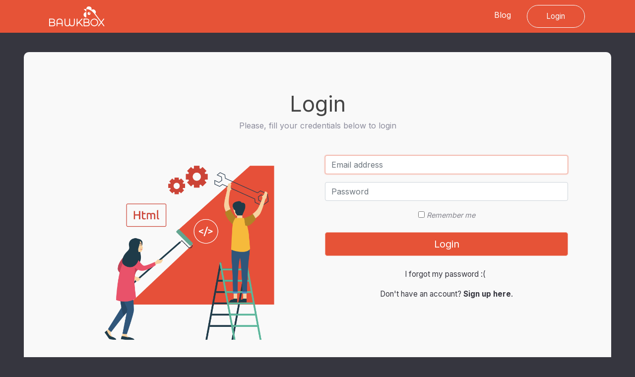

--- FILE ---
content_type: text/html; charset=utf-8
request_url: https://bawkbox.com/login?_then=/user/widgets
body_size: 4248
content:
<!DOCTYPE html><html><head><!-- SMARTLOOK ========================================= //--><script type="text/javascript">window.smartlook || (function (d) {
    var o = smartlook = function () {
        o.api.push(arguments)
    }, h = d.getElementsByTagName('head')[0];
    var c = d.createElement('script');
    o.api = new Array();
    c.async = true;
    c.type = 'text/javascript';
    c.charset = 'utf-8';
    c.src = 'https://rec.smartlook.com/recorder.js';
    h.appendChild(c);
})(document);
smartlook('init', 'c0c292f0016bdd9d96b23938221a210bc86ddef4');
</script><!-- MIXPANEL ========================================= //--><script type="text/javascript">(function (e, a) {
    if (!a.__SV) {
        var b = window;
        try {
            var c, l, i, j = b.location, g = j.hash;
            c = function (a, b) {
                return (l = a.match(RegExp(b + "=([^&]*)"))) ? l[1] : null
            };
            g && c(g, "state") && (i = JSON.parse(decodeURIComponent(c(g, "state"))), "mpeditor" === i.action && (b.sessionStorage.setItem("_mpcehash", g), history.replaceState(i.desiredHash || "", e.title, j.pathname + j.search)))
        } catch (m) {
        }
        var k, h;
        window.mixpanel = a;
        a._i = [];
        a.init = function (b, c, f) {
            function e(b, a) {
                var c = a.split(".");
                2 == c.length && (b = b[c[0]], a = c[1]);
                b[a] = function () {
                    b.push([a].concat(Array.prototype.slice.call(arguments,
                        0)))
                }
            }

            var d = a;
            "undefined" !== typeof f ? d = a[f] = [] : f = "mixpanel";
            d.people = d.people || [];
            d.toString = function (b) {
                var a = "mixpanel";
                "mixpanel" !== f && (a += "." + f);
                b || (a += " (stub)");
                return a
            };
            d.people.toString = function () {
                return d.toString(1) + ".people (stub)"
            };
            k = "disable time_event track track_pageview track_links track_forms register register_once alias unregister identify name_tag set_config reset opt_in_tracking opt_out_tracking has_opted_in_tracking has_opted_out_tracking clear_opt_in_out_tracking people.set people.set_once people.unset people.increment people.append people.union people.track_charge people.clear_charges people.delete_user".split(" ");
            for (h = 0; h < k.length; h++) e(d, k[h]);
            a._i.push([b, c, f])
        };
        a.__SV = 1.2;
        b = e.createElement("script");
        b.type = "text/javascript";
        b.async = !0;
        b.src = "undefined" !== typeof MIXPANEL_CUSTOM_LIB_URL ? MIXPANEL_CUSTOM_LIB_URL : "file:" === e.location.protocol && "//cdn4.mxpnl.com/libs/mixpanel-2-latest.min.js".match(/^\/\//) ? "https://cdn4.mxpnl.com/libs/mixpanel-2-latest.min.js" : "//cdn4.mxpnl.com/libs/mixpanel-2-latest.min.js";
        c = e.getElementsByTagName("script")[0];
        c.parentNode.insertBefore(b, c)
    }
})(document, window.mixpanel || []);
mixpanel.init("2b59b9833a3a242dc1fb1ae1dd780df6");</script><title>Log In To BawkBox, the Ultimate Web Widget Experience!</title><!-- insertion point for extra meta tags.--><meta name="description" content="- If you want to login up with bawkbox.com, then be sure to type your email address carefully, as this is where your contacts will be sent."><meta name="keywords" content="HTML form widgets, bawkbox, contact html code, contact us widget, contact form widget, Sign Up HTML Contact Box, HTML Contact Box Widget, HTML Contact Box Feedback, Contact Form Website Widget, HTML Contact Box Email Form, Easy to use HTML Contact Box"><meta name="viewport" content="width=device-width, initial-scale=1.0"><meta name="msapplication-TileColor" content="#da532c"><meta name="theme-color" content="#ffffff"><!-- Stylesheets / icons--><link rel="apple-touch-icon" sizes="180x180" href="/favicon/apple-touch-icon.png"><link rel="icon" type="image/png" sizes="32x32" href="/favicon/favicon-32x32.png"><link rel="icon" type="image/png" sizes="16x16" href="/favicon/favicon-16x16.png"><link rel="manifest" href="/favicon/site.webmanifest"><link rel="mask-icon" href="/favicon/safari-pinned-tab.svg" color="#5bbad5"><link rel="stylesheet" href="/stylesheets/bootstrap.css"><link rel="stylesheet" href="/stylesheets/font-awesome.css?v=1"><link rel="stylesheet" href="https://fonts.googleapis.com/css?family=Open+Sans:400,700|Ubuntu:400,500,700"><link rel="stylesheet" href="https://use.fontawesome.com/releases/v5.3.1/css/all.css" integrity="sha384-mzrmE5qonljUremFsqc01SB46JvROS7bZs3IO2EmfFsd15uHvIt+Y8vEf7N7fWAU" crossorigin="anonymous"><!-- Jquery Modal theme--><link rel="stylesheet" href="https://cdnjs.cloudflare.com/ajax/libs/jquery-modal/0.9.1/jquery.modal.min.css"><!--Custom Bawkbox Theme (SASS)--><link rel="stylesheet" href="/stylesheets/sass/style.css?v=undefined"><link rel="stylesheet" href="/font/stylesheet.css?v=2"><link rel="icon" href="/favicon.ico"><!-- Javascript--><script src="/javascripts/jquery-3.3.1.min.js"></script><script src="https://cdnjs.cloudflare.com/ajax/libs/popper.js/1.14.3/umd/popper.min.js"></script><script src="https://stackpath.bootstrapcdn.com/bootstrap/4.1.3/js/bootstrap.min.js" integrity="sha384-ChfqqxuZUCnJSK3+MXmPNIyE6ZbWh2IMqE241rYiqJxyMiZ6OW/JmZQ5stwEULTy" crossorigin="anonymous"></script><script src="https://cdn.jsdelivr.net/npm/riot@2.6.8/riot+compiler.min.js"></script><!-- jQuery modal--><script src="https://cdnjs.cloudflare.com/ajax/libs/jquery-modal/0.9.1/jquery.modal.min.js"></script></head><body><nav class="navbar navbar-light navbar-expand-lg" style="background: #E65337;"><a class="navbar-brand" href="/"><img class="logo-internal" src="/images/assets/logo.svg"></a><button class="navbar-toggler" type="button" data-toggle="collapse" data-target="#navbarSupportedContent"><span class="navbar-toggler-icon"></span></button><div class="collapse navbar-collapse" id="navbarSupportedContent"><ul class="navbar-nav ml-auto bawkbox-navbar-items"><li class="nav-item text-center"><a class="nav-link" href="/blog">Blog</a></li><a class="btn btn-bawkbox-small btn-bawkbox-outline btn-login" href="/login?_then=/user/widgets">Login</a></ul></div></nav><div class="content-wrap"><div class="site messages-wrap"></div><div class="content site"><nav class="nav bawkbox-internal-nav"></nav><div class="text-center bawkbox-container" style="background-color: #F9F9F9;"><div class="container"><div class="row"><div class="col-12"><div class="internal-section-title">Login</div><div class="internal-section-subtitle">Please, fill your credentials below to login</div></div></div><div class="row login-form"><div class="col-6 d-none d-md-block"><img src="/images/assets/login.png" style="width: inherit"></div><form class="col-md-6 col-sm-12 col-12" id="loginForm" method="post"><label class="sr-only" for="inputEmail">Email address</label><input class="form-control bawkbox-input" id="inputEmail" name="email" type="email" placeholder="Email address" required="" autofocus=""><label class="sr-only" for="inputPassword">Password</label><input class="form-control bawkbox-input" id="inputPassword" name="password" type="password" placeholder="Password" required=""><div class="checkbox mb-3"><label class="bawkbox-details"><input type="checkbox" value="remember-me"> Remember me</label></div><input class="btn btn-lg btn-primary btn-block btn-input-login" id="btnLogin" type="submit" value="Login"><div class="form-group"><a class="bawkbox-default-text" href="/reset-password-submit" target="_blank">I forgot my password :(</a>&nbsp;</div><div class="form-group"><a class="bawkbox-default-text" href="/signup?_then=/">Don't have an account? <strong>Sign up here</strong>.</a></div></form></div><script type="text/javascript">mixpanel.track("viewed-login")

$("#loginForm").submit(function (event) {
    var email = $("#inputEmail").val();
    mixpanel.identify && mixpanel.identify(email);
    mixpanel.people && mixpanel.people.set({
        "$email": email,
        "$last_login": new Date()
    });
});</script></div></div><div class="modal modal-custom" id="modal-custom"><div class="modal-header"><div class="modal-title"> <h5> </h5></div></div><div class="modal-body"> <p> </p><form id="modal-form"><input class="bawkbox-widgets-input" id="modal-input" type="text" name="input" required><textarea class="bawkbox-widgets-input" id="modal-textarea" name="textarea" required></textarea></form></div><div class="modal-alerts"></div><div class="modal-footer"><button class="btn btn-secondary" id="modal-cancel">Cancel </button><button class="btn btn-primary" id="modal-submit">Confirm</button></div></div></div></div><footer><div class="footer-container"><div class="footer-col-left"><img class="footer-logo" src="/images/assets/logo.svg" alt="Logo"></div><div class="footer-col-right"><div class="footer-list"><div class="footer-list-title">MAIN</div><ul class="footer-list-content"><li><a href="/create-account?_then=/select-widget/">Sign Up</a></li><li><a href="/login?_then=/user/widgets">Login</a></li><li><a href="/#features">Features</a></li><li><a href="/#widgets">Widgets</a></li><li><a href="/#pricing">Pricing</a></li></ul></div><div class="footer-list"><div class="footer-list-title">Company</div><ul class="footer-list-content"><li><a href="/aboutus">About Us</a></li><li><a href="/blog">Blog</a></li><li><a href="/help-center">Help</a></li><li><a href="/privacy">Privacy</a></li><li><a href="/terms-and-conditions">Terms and Conditions</a></li><li><a href="/credits">Credits</a></li></ul></div><div class="footer-list"><div class="footer-list-title">WIDGETS</div><ul class="footer-list-content"><li><a href="/install/star-rating">Customer Reviews</a></li><li><a href="/install/feedback">Feedback</a></li><li><a href="/install/day-calendar">Availability Calendar</a></li><li><a href="/install/contact">Contact Box</a></li><li><a href="/install/like-dislike">Like Dislike Button</a></li><li><a href="/install/blog">Blog</a></li><li><a href="/install/chatroom">Public Chatroom</a></li><li><a href="/install/simple-poll">Simple Polls</a></li><li><a href="/install/widget-gallery">Widget Gallery</a></li><li><a href="/install/customer-chat">Customer Chat</a></li><li><a href="/install/timer">Timer</a></li></ul></div></div></div></footer><!--footer.pt-4.pt-md-5--><!--.row--><!--    .col-12.col-md--><!--        img.mb-2(src="https://getbootstrap.com/assets/brand/bootstrap-solid.svg" alt="" width="24" height="24")--><!--        small.d-block.mb-3.text-muted BawkBox © 2017-2018--><!--    .col-6.col-md--><!--        h5 BawkBox--><!--        ul.list-unstyled.text-small--><!--            li--><!--                a.text-muted(href="/#widgets") Widgets--><!--            li--><!--                a.text-muted(href="/#features") Benefits--><!--            li--><!--                a.text-muted(href="/login?_then=/user/widgets") Login--><!--            li--><!--                a.text-muted(href="/create-account?_then=/select-widget") Sign Up--><!--    .col-6.col-md--><!--        h5 Support--><!--        ul.list-unstyled.text-small--><!--            li--><!--                a.text-muted(href="mailto:support@bawkbox.com") Contact--><!--    .col-6.col-md--><!--        h5 About--><!--        ul.list-unstyled.text-small--><!--            li--><!--                a.text-muted(href="/privacy") Privacy--><!--            li--><!--                a.text-muted(href="/terms-and-conditions") Terms--><script>if (window.location.hostname === 'htmlcontactbox.com') {
    window.location = "http://bawkbox.com/install/contact";
}

(function (i, s, o, g, r, a, m) {
    i['GoogleAnalyticsObject'] = r;
    i[r] = i[r] || function () {
        (i[r].q = i[r].q || []).push(arguments)
    }, i[r].l = 1 * new Date();
    a = s.createElement(o),
        m = s.getElementsByTagName(o)[0];
    a.async = 1;
    a.src = g;
    m.parentNode.insertBefore(a, m)
})(window, document, 'script', 'https://www.google-analytics.com/analytics.js', 'ga');

ga('create', 'UA-4673999-13', 'auto');
ga('send', 'pageview');</script><!--script.
    window.intercomSettings = {
        app_id: "dg6pjcj7"
    }--></body></html>

--- FILE ---
content_type: text/css
request_url: https://bawkbox.com/stylesheets/sass/style.css?v=undefined
body_size: 11483
content:
/*#############################################################|
|  >>> WEBSITE BASE STRUCTURE
*##############################################################*/
/**
 * For modern browsers
 * 1. The space content is one way to avoid an Opera bug when the
 *    contenteditable attribute is included anywhere else in the document.
 *    Otherwise it causes space to appear at the top and bottom of elements
 *    that are clearfixed.
 * 2. The use of `table` rather than `block` is only necessary if using
 *    `:before` to contain the top-margins of child elements.
 */
@import url("https://fonts.googleapis.com/css2?family=Inter:wght@100;200;300;400;500;600;700;800&display=swap");
@import url("https://code.ionicframework.com/ionicons/2.0.1/css/ionicons.min.css");
.cf:before,
.cf:after {
  content: " ";
  /* 1 */
  display: table;
  /* 2 */ }

.cf:after {
  clear: both; }

/**
 * For IE 6/7 only
 * Include this rule to trigger hasLayout and contain floats.
 */
.cf {
  *zoom: 1; }

* {
  outline-color: #F2A798 !important; }

a {
  cursor: pointer; }

a:active, a:focus, a:hover {
  text-decoration: none !important; }

button:active, button:focus, a.btn:active, a.btn:focus, a.btn-*:active, a.btn-*:focus, .btn:active, .btn:focus {
  box-shadow: none !important;
  outline: 0 !important;
  border: none !important;
  -moz-outline-style: none !important; }

.no-spacing {
  padding: 0;
  margin: 0; }

h4,
h6 {
  color: #E65337; }

h1 {
  font-family: "Inter", "system-ui", sans-serif; }

.small-text {
  font-size: 0.8rem;
  color: #b5b5bf;
  font-style: italic;
  padding-top: .5rem; }

.title-case {
  text-transform: capitalize; }

.jello-horizontal {
  -webkit-animation: jello-horizontal 0.9s both;
  animation: jello-horizontal 0.9s both; }

/* ----------------------------------------------
* Generated by Animista on 2018-9-29 11:32:56
* w: http://animista.net, t: @cssanimista
* ---------------------------------------------- */
/**
 * ----------------------------------------
 * animation jello-horizontal
 * ----------------------------------------
 */
@-webkit-keyframes jello-horizontal {
  0% {
    -webkit-transform: scale3d(1, 1, 1);
    transform: scale3d(1, 1, 1); }
  30% {
    -webkit-transform: scale3d(1.25, 0.75, 1);
    transform: scale3d(1.25, 0.75, 1); }
  40% {
    -webkit-transform: scale3d(0.75, 1.25, 1);
    transform: scale3d(0.75, 1.25, 1); }
  50% {
    -webkit-transform: scale3d(1.15, 0.85, 1);
    transform: scale3d(1.15, 0.85, 1); }
  65% {
    -webkit-transform: scale3d(0.95, 1.05, 1);
    transform: scale3d(0.95, 1.05, 1); }
  75% {
    -webkit-transform: scale3d(1.05, 0.95, 1);
    transform: scale3d(1.05, 0.95, 1); }
  100% {
    -webkit-transform: scale3d(1, 1, 1);
    transform: scale3d(1, 1, 1); } }
@keyframes jello-horizontal {
  0% {
    -webkit-transform: scale3d(1, 1, 1);
    transform: scale3d(1, 1, 1); }
  30% {
    -webkit-transform: scale3d(1.25, 0.75, 1);
    transform: scale3d(1.25, 0.75, 1); }
  40% {
    -webkit-transform: scale3d(0.75, 1.25, 1);
    transform: scale3d(0.75, 1.25, 1); }
  50% {
    -webkit-transform: scale3d(1.15, 0.85, 1);
    transform: scale3d(1.15, 0.85, 1); }
  65% {
    -webkit-transform: scale3d(0.95, 1.05, 1);
    transform: scale3d(0.95, 1.05, 1); }
  75% {
    -webkit-transform: scale3d(1.05, 0.95, 1);
    transform: scale3d(1.05, 0.95, 1); }
  100% {
    -webkit-transform: scale3d(1, 1, 1);
    transform: scale3d(1, 1, 1); } }
.float {
  animation: float 8s ease-in-out infinite; }

@keyframes float {
  0% {
    transform: translatey(0px); }
  50% {
    transform: translatey(-15px); }
  100% {
    transform: translatey(0px); } }
.shadow-drop-center {
  -webkit-animation: shadow-drop-center 0.4s cubic-bezier(0.25, 0.46, 0.45, 0.94) both;
  animation: shadow-drop-center 0.4s cubic-bezier(0.25, 0.46, 0.45, 0.94) both; }

/* ----------------------------------------------
 * Generated by Animista on 2018-10-3 8:4:9
 * w: http://animista.net, t: @cssanimista
 * ---------------------------------------------- */
/**
 * ----------------------------------------
 * animation shadow-drop-center
 * ----------------------------------------
 */
@-webkit-keyframes shadow-drop-center {
  0% {
    box-shadow: 0 0 0 0 rgba(0, 0, 0, 0); }
  100% {
    box-shadow: 0 0 15px 0px rgba(0, 0, 0, 0.25); } }
@keyframes shadow-drop-center {
  0% {
    box-shadow: 0 0 0 0 rgba(0, 0, 0, 0); }
  100% {
    box-shadow: 0 0 15px 0px rgba(0, 0, 0, 0.25); } }
.blocker {
  z-index: 9999999999; }

.modal {
  overflow: unset; }
  .modal .internal-section-subtitle {
    margin-bottom: 1rem; }
  .modal #btnJoinWaitlist {
    margin-top: 1rem;
    margin-bottom: 0.8rem; }

#shadowTestingModal {
  box-shadow: none;
  -webkit-box-shadow: none; }
  #shadowTestingModal .modal-alerts .alert-success {
    color: #155724; }

#modal-custom {
  padding: 5px !important;
  box-shadow: none;
  -webkit-box-shadow: none;
  z-index: 99999999; }

#modal-textarea {
  width: 100%; }

/*
** Alert Styles
*/
.messages-wrap {
  position: absolute;
  top: 10px;
  z-index: 1000;
  left: 25px;
  right: 25px; }

.messages-wrap .alert.alert-dismissable {
  padding: 10px 0;
  width: 100vw; }

.btn-warning {
  background-color: #0DA190 !important;
  border-color: #19615A !important; }

.btn-warning:hover {
  background-color: #148174 !important;
  border-color: #19615A !important; }

.installed-status {
  margin: 10px;
  margin-right: 3px;
  padding: 0; }

.form-signin {
  width: 100%;
  max-width: 330px;
  padding: 15px;
  margin: 0 auto; }

.form-signin .checkbox {
  font-weight: 400; }

.form-signin .form-control {
  position: relative;
  box-sizing: border-box;
  height: auto;
  padding: 10px;
  font-size: 16px; }

.form-signin .form-control:focus {
  z-index: 2; }

.form-signin input[type="email"] {
  margin-bottom: -1px;
  border-bottom-right-radius: 0;
  border-bottom-left-radius: 0; }

.form-signin input[type="password"] {
  margin-bottom: 10px;
  border-top-left-radius: 0;
  border-top-right-radius: 0; }

/* Inputs =========================================== */
.bawkbox-input {
  margin-top: 1rem;
  margin-bottom: 1rem; }

.bawkbox-details {
  font-size: 0.9rem;
  font-style: italic;
  color: rgba(61, 61, 76, 0.63); }

.bawkbox-details-small {
  font-size: 0.8rem;
  font-style: italic;
  color: rgba(61, 61, 76, 0.63); }

.bawkbox-default-text {
  font-size: .95rem;
  color: #36363F;
  padding: .5rem; }

.bawkbox-input {
  display: flex;
  flex-wrap: wrap; }

.bawkbox-input-label, .bawkbox-input-text {
  flex: 0 0 100%; }

.bawkbox-input-label {
  font-family: 'Inter', 'system-ui', Ubuntu, sans-serif;
  color: #304051;
  font-weight: bold;
  font-size: 0.85rem;
  text-align: left; }

.bawkbox-input-text {
  margin-top: .5rem;
  padding: 0.6rem;
  border-radius: 6px;
  border: 1px solid #c0c0c069;
  box-sizing: border-box;
  width: 100%; }

.bawkbox-input-text::placeholder {
  color: #c0c0c0; }

/* Select =========================================== */
.bawkbox-input-select {
  position: relative;
  margin-top: .5rem;
  padding: 0.5rem;
  border-radius: 6px;
  border: 1px solid #c0c0c069;
  width: 120px;
  overflow: hidden;
  background-color: #fff;
  background: #fff; }

.bawkbox-input-select select {
  width: 100%;
  border: none;
  box-shadow: none;
  background-color: transparent;
  background-image: none;
  -webkit-appearance: none;
  -moz-appearance: none;
  appearance: none;
  position: relative; }

.bawkbox-input-select select:focus {
  outline: none; }

.select-arrow-down {
  position: absolute;
  top: 0.9rem;
  right: 0.5rem;
  width: 0;
  height: 0;
  border-left: 5px solid transparent;
  border-right: 5px solid transparent;
  border-top: 5px solid #E4513B; }

.select-small {
  width: 72px; }

.input-small {
  width: 48px; }

.btn {
  transition-property: filter;
  transition-duration: .5s;
  transition-timing-function: ease-in;
  filter: drop-shadow(0px 0px 0px rgba(0, 0, 0, 0.2)); }
  .btn:hover {
    filter: drop-shadow(2px 1px 5px rgba(0, 0, 0, 0.2)); }

.btn.btn-warning a, .btn.btn-warning a:hover {
  color: white;
  text-decoration: none; }

.btn-primary {
  background-color: #E65337;
  border-color: #F2A798;
  outline: none !important; }
  .btn-primary:active, .btn-primary :focus, .btn-primary :visited {
    background-color: #843B2E !important;
    border-color: #E65337 !important;
    outline: none !important; }

.btn-primary:hover, .btn-primary.disabled {
  background-color: #B44732;
  border-color: #F2A798; }

.btn-bawkbox {
  cursor: pointer;
  border-radius: 200px;
  padding: 0.6rem;
  min-width: 142px;
  font-weight: 500;
  font-size: 1rem;
  font-family: "Inter", "system-ui", sans-serif;
  padding-left: 1.5rem;
  padding-right: 1.5rem; }
  .btn-bawkbox:active, .btn-bawkbox:focus {
    outline: none !important;
    background-color: #F2A798 !important;
    color: white !important; }

.btn-input-login {
  margin-bottom: 1.5rem; }

.btn-bawkbox-small {
  border-radius: 200px;
  padding: 0.7rem;
  min-width: 117.7px;
  font-weight: 400;
  font-size: 0.95rem; }

.btn-bawkbox-outline {
  text-align: center;
  color: white;
  border: 1px solid white !important; }
  .btn-bawkbox-outline a {
    color: white; }
    .btn-bawkbox-outline a:active, .btn-bawkbox-outline a :focus {
      color: #36363F; }

.button-link {
  background: none !important;
  border: none;
  padding: 0 !important;
  /*optional*/
  font-family: arial, sans-serif;
  /*input has OS specific font-family*/
  color: #069;
  text-decoration: underline;
  cursor: pointer; }

.btn-login {
  /*DESKTOP ONLY CODE*/ }
  @media screen and (min-width: 950px) {
    .btn-login {
      margin-left: 1.5rem;
      margin-right: 1.1rem; } }

.btn-cta-middle {
  position: relative;
  top: -1.4rem; }
  @media screen and (device-aspect-ratio: 3 / 4) {
    .btn-cta-middle {
      top: -2.4rem; } }

.btn-cta {
  background-color: #FED23F;
  color: #36363f;
  border-radius: 20px;
  padding: 0.4rem;
  min-width: 142px;
  font-weight: 500;
  font-size: 1rem;
  box-shadow: 10px 7px 1px -2px rgba(227, 218, 227, 0.2);
  /*DESKTOP ONLY CODE*/ }
  @media screen and (min-width: 768px) {
    .btn-cta {
      padding: 0.8rem;
      min-width: 164px;
      font-weight: 500;
      font-size: 1rem; } }
  .btn-cta a {
    color: #36363F; }

#cta2 {
  color: #36363F; }

a.btn-plan-subscription#cta2 {
  color: white; }

.btn-cta:hover, .btn-cta.disabled {
  background-color: #f8bf14; }

.btn-install-widget {
  position: absolute;
  margin-top: 2rem;
  margin-bottom: 1.5rem;
  padding-left: 1.2rem;
  padding-right: 1.2rem; }

#save-continue {
  margin-top: 3rem !important; }

.go-back-text {
  font-family: "Inter", "system-ui", sans-serif;
  font-size: 1rem;
  color: rgba(61, 61, 76, 0.63); }

/*#############################################################|
|  >>> PAGE LAYOUTS
*##############################################################*/
/* Landing =========================================== */
.widget-list {
  display: flex;
  flex-wrap: wrap;
  box-sizing: border-box;
  padding-bottom: 3rem; }
  .widget-list .widget {
    flex: 1 1 400px;
    box-sizing: border-box;
    display: flex;
    flex-wrap: wrap;
    padding-bottom: 2.5rem;
    padding-top: 1rem;
    height: auto;
    /*DESKTOP ONLY CODE*/ }
    .widget-list .widget:hover {
      text-decoration: none;
      cursor: pointer; }
    .widget-list .widget .widget-img {
      max-width: 100px;
      height: auto;
      display: block;
      margin: 0 auto;
      /*MOBILE ONLY CODE*/ }
      @media screen and (max-width: 768px) {
        .widget-list .widget .widget-img {
          max-width: 50px; } }
    .widget-list .widget .widget-col-left {
      flex: 1 1 30%;
      box-sizing: border-box;
      align-self: center; }
    .widget-list .widget .widget-col-right {
      flex: 1 1 70%;
      box-sizing: border-box;
      align-self: center; }
    .widget-list .widget .widget-title, .widget-list .widget .widget-description {
      font-family: "Inter", "system-ui", sans-serif;
      color: #36363F; }
    .widget-list .widget .widget-title {
      color: #E65337;
      font-size: 1.2rem;
      font-weight: bold;
      padding-bottom: .5rem;
      letter-spacing: 1.2px;
      box-sizing: border-box;
      /*DESKTOP ONLY CODE*/ }
      @media screen and (min-width: 768px) {
        .widget-list .widget .widget-title {
          font-size: 1.4rem; } }
    .widget-list .widget .widget-description {
      color: #36363F;
      font-size: 0.85rem;
      letter-spacing: 0.5px;
      line-height: 1.2;
      box-sizing: border-box; }
      @media screen and (min-width: 768px) {
        .widget-list .widget .widget-description {
          font-size: 0.95rem; } }
    @media screen and (min-width: 768px) {
      .widget-list .widget .widget-title, .widget-list .widget .widget-description {
        padding-left: .5rem; } }
    .widget-list .widget .text-align-left {
      text-align: left; }
      @media screen and (min-width: 768px) {
        .widget-list .widget .text-align-left .widget-title, .widget-list .widget .text-align-left .widget-description {
          padding-left: .5rem; } }
    .widget-list .widget .text-align-right {
      text-align: right; }
      @media screen and (min-width: 768px) {
        .widget-list .widget .text-align-right .widget-title, .widget-list .widget .text-align-right .widget-description {
          padding-right: .5rem; } }

body {
  color: #444;
  text-rendering: optimizeLegibility;
  height: 100%;
  margin: 0;
  padding: 0;
  background: #36363F;
  font-family: "Inter", "system-ui", sans-serif; }

.content {
  position: relative; }

.footer-banner {
  background-color: #E65337;
  color: #fff;
  width: 100%; }

.preview {
  background-color: white;
  min-height: 560px;
  position: relative; }

.preview admin .bawk-admin-window {
  position: absolute; }

.preview-wrap {
  padding-right: 0;
  padding-left: 0;
  overflow: hidden;
  box-shadow: 3px 5px 0 0 #CECECE;
  border-radius: 5px; }

.landing-preview-wrap {
  padding-right: 0;
  padding-left: 0;
  box-shadow: 3px 5px 0 0 #CECECE;
  border-radius: 5px; }

.landing-preview-wrap > * {
  color: #36363F;
  border: white; }

.landing-preview-wrap p {
  position: relative !important; }

/* Widgets =========================================== */
#widgets {
  margin-top: -27rem; }

.widget-gallery .card {
  height: 180px;
  margin: 10px 0;
  overflow: hidden;
  padding: 20px 0;
  color: black !important; }

.widget-gallery .card:hover {
  border-color: #B44732;
  background-color: #CECECE;
  color: black !important;
  text-decoration: none !important; }

.display-front {
  z-index: 999; }

.content-card {
  background: white;
  margin-top: 50px;
  padding: 50px; }

img.widget-icon {
  max-width: 150px; }

img.cloud {
  max-width: 250px; }

img.rocket-ship {
  padding-top: 20%; }

img.check {
  width: 30px; }

.container#features .row {
  padding: 5vw 0; }

/* Hero Banner =========================================== */
.hero-banner {
  background-color: #E65337;
  display: flex;
  flex-wrap: wrap;
  max-width: 100%; }
  .hero-banner .hero-headline {
    flex: 1 1 100%;
    justify-self: center;
    align-self: center;
    box-sizing: border-box;
    padding-top: 25vh; }
  .hero-banner .hero-title, .hero-banner .hero-subtitle {
    color: white;
    text-align: center; }
  .hero-banner .hero-title {
    font-size: 3rem;
    padding-left: 1rem;
    padding-right: 1rem;
    font-weight: bold;
    text-shadow: none;
    text-align: center;
    color: #fff;
    z-index: 999; }
    @media screen and (min-width: 768px) {
      .hero-banner .hero-title {
        font-size: 4.5rem;
        padding-left: 1.5rem;
        padding-right: 1.5rem; } }
  .hero-banner .tagline {
    font-family: "Inter", "system-ui", sans-serif;
    font-size: 1.2rem;
    padding-top: 1.2rem;
    padding-left: 2rem;
    padding-right: 2rem;
    color: #fff;
    z-index: 999;
    font-weight: 200;
    /*MOBILE ONLY CODE*/ }
    @media screen and (min-width: 768px) {
      .hero-banner .tagline {
        line-height: 1.6;
        padding-top: 1.9rem;
        font-size: 1.6rem; } }

a.btn.btn-cta {
  color: #36363f; }

.features-description a {
  color: #E65337; }

.features-description a:hover {
  color: #E65337;
  text-decoration: underline !important; }

.cta-buttons {
  position: relative;
  padding-top: 2rem; }
  .cta-buttons .cta-buttons {
    position: relative;
    padding-top: 2rem;
    display: flex;
    flex-wrap: wrap;
    width: 100%;
    justify-content: center;
    /*DESKTOP ONLY CODE*/ }
    @media screen and (min-width: 768px) {
      .cta-buttons .cta-buttons {
        padding-top: 3rem; } }
    @media screen and (device-aspect-ratio: 40 / 71) {
      .cta-buttons .cta-buttons {
        padding-top: 1.5rem; } }
  .cta-buttons .cta-buttons * {
    z-index: 999; }

.bawkbox-background-detail {
  position: relative;
  top: -25rem;
  left: 0;
  z-index: -2;
  box-sizing: border-box;
  width: 100%;
  height: 50rem;
  /* object-position: inherit; */
  object-fit: cover;
  /*DESKTOP ONLY CODE*/ }
  @media screen and (min-width: 1200px) {
    .bawkbox-background-detail {
      height: auto; } }

.disclaimer {
  padding-left: 2rem;
  padding-right: 2rem;
  margin-top: 2rem;
  z-index: 2;
  text-align: center;
  color: white;
  font-size: 1rem;
  font-family: "Inter", "system-ui", sans-serif;
  font-weight: 500;
  width: 100%; }
  @media screen and (device-aspect-ratio: 40 / 71) {
    .disclaimer {
      font-size: 0.8rem; } }

/* Features =========================================== */
#features {
  padding-right: 2.6rem;
  padding-left: 2rem;
  margin-bottom: 3rem; }

#features.install-page-features {
  margin-top: -22rem; }

.features-img {
  max-width: 430px;
  height: auto;
  /*MOBILE ONLY CODE*/ }
  @media screen and (max-width: 768px) {
    .features-img {
      padding-top: 2rem; } }

.features-title, .features-description, .section-title, .install-features-title, .install-features-description {
  font-family: "Inter", "system-ui", sans-serif;
  color: #36363F; }

.section-title {
  font-size: 3rem;
  /*MOBILE ONLY CODE*/ }
  @media screen and (max-width: 768px) {
    .section-title {
      font-size: 2rem; } }

.features-title {
  font-size: 1.7rem;
  /*MOBILE ONLY CODE*/
  /*DESKTOP ONLY CODE*/ }
  @media screen and (max-width: 768px) {
    .features-title {
      padding-top: 2rem; } }
  @media screen and (min-width: 768px) {
    .features-title {
      font-size: 2.3rem; } }

.install-features-title {
  padding-bottom: 0.2rem;
  padding-top: .9rem;
  font-size: 1.7rem;
  /*MOBILE ONLY CODE*/
  /*DESKTOP ONLY CODE*/ }
  @media screen and (max-width: 768px) {
    .install-features-title {
      padding-top: 2rem; } }
  @media screen and (min-width: 768px) {
    .install-features-title {
      font-size: 1.5rem; } }

.features-description {
  padding-top: .5rem;
  font-size: 1rem;
  /*DESKTOP ONLY CODE*/ }
  @media screen and (min-width: 768px) {
    .features-description {
      font-size: 1.2rem; } }

.install-features-description {
  font-size: 0.9rem;
  /*DESKTOP ONLY CODE*/ }
  @media screen and (min-width: 768px) {
    .install-features-description {
      font-size: 1.1rem; } }

.features-description, .install-features-description {
  font-weight: 400;
  line-height: 1.8; }
  .features-description a, .install-features-description a {
    color: #E65337;
    font-weight: bold; }
    .features-description a:active, .features-description a:focus, .install-features-description a:active, .install-features-description a:focus {
      color: #E65337;
      font-weight: bold; }

/* Benefits section =========================================== */
img.check {
  /*MOBILE ONLY CODE*/ }
  @media screen and (max-width: 768px) {
    img.check {
      position: relative;
      top: 1.9rem;
      left: 1.4rem;
      max-width: 24.7px; } }

/* Other =========================================== */
@media screen and (max-width: 768px) {
  .desktop-only {
    display: none; } }
/*DESKTOP ONLY CODE*/
@media screen and (min-width: 768px) {
  .mobile-only {
    display: none; } }
/*MOBILE ONLY CODE*/
@media screen and (max-width: 768px) {
  .hero-title {
    margin-bottom: 1rem; }

  .hero-subtitle {
    margin-top: .5rem;
    margin-bottom: 1rem; } }
.hero.container-fluid .row:first-child {
  margin-top: 8rem; }

/* PLATFORMS =========================================== */
.platforms {
  display: flex;
  flex-wrap: wrap;
  align-items: center;
  justify-content: center;
  max-width: 705px;
  margin: 3rem auto;
  /*DESKTOP ONLY CODE*/ }
  @media screen and (min-width: 768px) {
    .platforms {
      margin: 5rem auto; } }
  .platforms .platform {
    flex: 0 0 25%;
    max-width: 76px;
    margin: .5rem;
    /*DESKTOP ONLY CODE*/ }
    @media screen and (min-width: 768px) {
      .platforms .platform {
        max-width: 130px; } }

.ribbon-break {
  background: url("/images/assets/ribbon.svg") no-repeat center top;
  padding: 5% 0 2rem;
  background-size: auto auto;
  /*MOBILE ONLY CODE*/ }
  @media screen and (max-width: 768px) {
    .ribbon-break {
      padding: 7% 0 0; } }

.ribbon-break .row {
  padding-top: 60px; }

footer {
  color: white;
  background: #36363F; }

footer {
  margin-top: 8.5rem;
  display: flex;
  flex-wrap: nowrap;
  background-color: #32323D;
  height: auto;
  padding: 2rem; }

.footer-container {
  flex: 0 0 100%;
  max-width: 1000px;
  display: flex;
  flex-wrap: wrap;
  margin: 0 auto; }

.footer-col-left {
  flex: 1 1 200px;
  box-sizing: border-box;
  display: flex;
  box-sizing: border-box; }

.footer-col-right {
  box-sizing: border-box;
  flex: 1 1 auto;
  box-sizing: border-box;
  display: flex;
  flex-wrap: wrap; }

.footer-logo {
  align-self: center;
  margin: 0 auto;
  max-width: 164px;
  color: white; }

/* Footer list =========================================== */
.footer-list {
  flex: 1 1 auto;
  padding: 1rem;
  box-sizing: border-box; }

.footer-list-title {
  text-transform: uppercase;
  color: white;
  font-family: 'Inter', 'system-ui', Ubuntu, sans-serif;
  font-weight: 700;
  margin-top: 2rem; }

.footer-list-content {
  font-family: 'Inter', 'system-ui', Ubuntu, sans-serif;
  list-style: none;
  padding: 0;
  margin: 0;
  color: #5D5D70;
  font-size: 1rem;
  margin-top: 1.2rem; }
  .footer-list-content li {
    margin-bottom: .5rem; }
  .footer-list-content li a {
    text-decoration: none;
    color: inherit; }
    .footer-list-content li a:hover {
      color: #fff; }

nav {
  z-index: 999; }

nav a {
  color: white; }

nav a:hover, nav a.navlink:hover {
  color: #F2A798 !important; }

.navbar-toggler:focus {
  outline: #F2A798 !important; }

.logo {
  max-height: 40px;
  height: 2.1rem;
  margin-left: 0.6rem;
  /*DESKTOP ONLY CODE*/ }
  @media screen and (min-width: 768px) {
    .logo {
      max-height: 200px;
      height: 4.1rem;
      margin-left: 5.2rem; } }

.bawkbox-navbar {
  z-index: 1000;
  background-color: #E65337 !important;
  box-sizing: border-box;
  font-family: "Inter", "system-ui", sans-serif;
  color: #F2A798; }

.bawkbox-navbar-items {
  /*DESKTOP ONLY CODE*/ }
  @media screen and (min-width: 950px) {
    .bawkbox-navbar-items {
      margin-right: 4.2rem;
      font-size: 1rem; }
      .bawkbox-navbar-items li {
        padding-left: .5rem; } }

.cta-text {
  color: #FFD141;
  position: relative; }

.feathers {
  position: absolute;
  top: -6.5px;
  left: 0px;
  min-height: 5rem;
  width: 11.1rem;
  background-size: cover;
  background: url(../../../images/assets/feathers.svg) no-repeat;
  /*DESKTOP ONLY CODE*/ }
  @media screen and (min-width: 768px) {
    .feathers {
      top: -8px;
      min-height: 10rem;
      width: 16.7rem; } }

#cta1 {
  position: relative; }

.scratch {
  background-size: cover;
  position: absolute;
  top: 20.9px;
  left: 0px;
  min-height: 1rem;
  width: 6.9rem;
  background-size: cover;
  background: url(../../../images/assets/scratch.svg) no-repeat;
  /*DESKTOP ONLY CODE*/ }
  @media screen and (min-width: 768px) {
    .scratch {
      top: 34px;
      left: 0px;
      min-height: 10rem;
      width: 10rem; } }

.cta-shadow {
  position: absolute;
  top: 42px;
  left: -18px;
  min-height: 1rem;
  width: 7.6rem;
  background-size: cover;
  background: url(../../../images/assets/shadow.svg) no-repeat;
  /*DESKTOP ONLY CODE*/ }
  @media screen and (min-width: 768px) {
    .cta-shadow {
      top: 55px;
      left: -9px;
      min-height: 1rem;
      width: 8rem; } }

.logged-in-user {
  color: #FFD141 !important;
  font-weight: bold; }

.logged-in-user:hover {
  color: #f8bf14 !important; }

.testimonials-container {
  display: flex;
  flex-wrap: wrap;
  align-content: center;
  justify-content: center; }

#testimonials {
  padding-top: 0rem;
  padding-bottom: 2rem; }

.testimonials {
  box-sizing: border-box;
  display: flex;
  flex-wrap: wrap;
  max-width: 70vw;
  font-family: "Inter", "system-ui", sans-serif;
  justify-content: center; }

.testimonial {
  box-sizing: border-box;
  flex: 1 1 100%;
  display: flex;
  flex-wrap: wrap;
  padding: .5rem; }

/*MOBILE ONLY CODE*/
@media screen and (max-width: 1100px) {
  .testimonial {
    padding-top: 2rem;
    padding-bottom: 2rem; } }
/*DESKTOP ONLY CODE*/
@media screen and (min-width: 1100px) {
  .testimonial {
    flex: 1 1 33%; } }
.testimonial-img {
  margin: 0 auto;
  display: block;
  object-fit: cover;
  border-radius: 100%;
  max-width: 220px;
  height: 219px; }

.testimonial-comma-wrapper {
  width: 100%;
  height: 2rem; }

.testimonial-img,
.testimonial-comma-wrapper,
.testimonial-comma,
.testimonial-author,
.testimonial-description,
.testimonial-comment,
.testimonial-ratings {
  flex: 1 1 100%;
  text-align: center; }

.testimonial-author {
  color: #1d1d1d;
  font-size: 0.95rem;
  font-weight: bold;
  padding-top: 1rem;
  padding-bottom: .5rem; }

.testimonial-description {
  font-size: 0.9rem; }

.testimonial-comment {
  color: #36363F;
  text-align: center;
  padding-top: 0.5rem;
  padding-bottom: 1rem;
  font-size: 1rem;
  max-width: 290px;
  margin: 0 auto;
  letter-spacing: 1.1px; }

.testimonial-description {
  text-transform: uppercase;
  color: silver;
  font-size: 0.7rem;
  padding-bottom: .5rem;
  letter-spacing: 1.3px; }

.testimonial-comma-wrapper {
  padding-top: 0.6rem; }

.testimonial-comma {
  background: url("../../../images/assets/testimonial-comma.svg") no-repeat;
  background-size: cover;
  width: 24px;
  height: 20px;
  margin: 0 auto;
  display: block; }

.testimonial-ratings {
  box-sizing: border-box;
  max-width: 100px;
  margin: 0 auto;
  display: flex;
  flex-wrap: nowrap; }

.star-filled {
  background-image: url("../../../images/assets/testimonial-star-filled.svg");
  background-repeat: no-repeat;
  background-size: cover;
  width: 16px;
  height: 18px; }

.star-inactive-star {
  background-image: url("../../../images/assets/testimonial-inactive-star.svg");
  background-repeat: no-repeat;
  background-size: cover;
  width: 16px;
  height: 18px; }

.star-filled, .star-inactive-star {
  flex: 0 0 20%; }

#install {
  padding-top: 3rem; }

.install-wrapper {
  display: flex;
  flex-wrap: wrap;
  justify-content: center;
  align-content: center; }

.easy-steps-container {
  font-family: "Inter", "system-ui", sans-serif;
  box-sizing: border-box;
  width: 80vw;
  min-height: 30rem;
  display: flex;
  flex-wrap: wrap;
  padding-top: 1rem;
  padding-bottom: 1rem; }

.easy-steps-col-left {
  flex: 1 1 50%;
  box-sizing: border-box; }

.easy-steps-col-right {
  flex: 1 1 50%;
  box-sizing: border-box;
  display: flex;
  flex-wrap: nowrap; }

/*MOBILE ONLY CODE*/
@media screen and (max-width: 768px) {
  .easy-steps-col-right {
    flex: 1 1 100%; }

  .easy-steps-col-left {
    flex: 1 1 100%;
    max-width: 98%; } }
.easy-steps-title, .easy-steps-description {
  padding-left: 3rem; }

.easy-steps-title {
  font-size: 1.4rem;
  font-weight: 600;
  color: #36363F;
  padding-bottom: 0.8rem;
  position: relative;
  /*DESKTOP ONLY CODE*/ }
  @media screen and (min-width: 768px) {
    .easy-steps-title {
      font-size: 1.6rem; } }

.easy-steps-description {
  font-size: 1.1rem;
  color: #36363F; }

.easy-steps-check {
  position: absolute;
  top: 5px;
  left: 7px;
  width: 25px;
  height: 25px;
  background: url("../../../images/assets/check.svg") no-repeat;
  background-size: contain;
  /*DESKTOP ONLY CODE*/ }
  @media screen and (min-width: 768px) {
    .easy-steps-check {
      width: 30px;
      height: 30px; } }

.easy-steps-block {
  box-sizing: border-box;
  padding: .5rem .5rem 1.5rem .5rem; }

.easy-steps-rocket {
  flex: 1 1 100%;
  max-width: 250px;
  height: 20rem;
  align-self: flex-end;
  padding-bottom: 1.4rem;
  margin: 0 auto;
  padding-top: 2rem;
  /*DESKTOP ONLY CODE*/ }
  @media screen and (min-width: 768px) {
    .easy-steps-rocket {
      margin-left: auto;
      padding: 0;
      margin-top: 3rem;
      max-width: 355.2px; } }
  @media screen and (device-aspect-ratio: 3 / 4) {
    .easy-steps-rocket {
      margin-top: 0 !important; } }

/* Pages =========================================== */
.hero-banner-install-widget {
  display: flex;
  flex-wrap: wrap;
  justify-content: center;
  align-items: center;
  position: relative; }

.plan-benefit-install-widget {
  font-size: 0.72rem !important;
  margin-bottom: 0.2rem !important; }

.install-widget-col-left {
  flex: 1 1 auto;
  padding: 5rem 1.5rem 6rem;
  /*DESKTOP ONLY CODE*/ }
  @media screen and (min-width: 768px) {
    .install-widget-col-left {
      padding: 5rem 6rem 6rem; } }

.install-widget-col-right {
  flex: 1 1 auto;
  padding: 0 1.5rem;
  /*DESKTOP ONLY CODE*/ }
  @media screen and (min-width: 768px) {
    .install-widget-col-right {
      padding: 0 6rem; } }

.install-widget-background {
  margin-bottom: -7rem;
  /*DESKTOP ONLY CODE*/ }
  @media screen and (min-width: 768px) {
    .install-widget-background {
      margin-bottom: 4rem; } }

.install-widget-title {
  font-size: 2.8rem;
  font-weight: 500;
  font-weight: bold;
  letter-spacing: 1.5px; }

.install-widget-subtitle {
  opacity: 0.5;
  font-size: 1.2rem; }

.install-widget-title,
.install-widget-subtitle {
  color: white; }

a.btn.btn-cta {
  color: #36363f; }

.widget-info-wrapper {
  /*DESKTOP ONLY CODE*/
  /*MOBILE ONLY CODE*/ }
  @media screen and (min-width: 768px) {
    .widget-info-wrapper {
      padding-left: 3rem;
      padding-top: 5rem; } }
  @media screen and (max-width: 768px) {
    .widget-info-wrapper {
      margin-bottom: 1.5rem; } }

.widget-info-row {
  padding-top: 3rem; }

.bawkbox-install-widget-hero {
  background-color: #e65337;
  color: white;
  height: auto !important;
  box-sizing: border-box;
  margin-bottom: 9rem;
  margin-top: 44px; }

.bawkbox-install-widget-background {
  top: 3rem;
  height: 90vh; }

.create-new-widget {
  color: #E65337; }

.widget-card {
  height: 100%;
  padding: 20px 0; }
  .widget-card:hover {
    cursor: pointer;
    animation-name: shadow-drop-center;
    animation-duration: 0.5s;
    animation-iteration-count: 1;
    animation-direction: alternate;
    animation-fill-mode: forwards;
    /* Keep animation changes */
    background-color: #fcedea !important;
    border-color: #E65337 !important; }

.platform-item {
  margin-bottom: 1.25em; }

.card-body {
  display: flex !important;
  align-items: center;
  flex-wrap: wrap; }

.widget-name {
  text-transform: capitalize;
  padding-top: 0.4rem; }

.first-installed {
  margin-top: -0.4rem; }

.content-card {
  /*DESKTOP ONLY CODE*/ }
  @media screen and (min-width: 700px) {
    .content-card {
      border-radius: 10px; } }

.nav-link.active {
  border-bottom: 4px solid #e55039 !important;
  padding-bottom: 2.8px !important; }

.widget-body .widget-title {
  margin-top: -0.5rem;
  flex: 1 1 100%;
  text-align: center;
  padding-bottom: 0.3rem;
  color: #36363F; }
.widget-body .widget-subtitle {
  flex: 1 1 100%;
  text-align: center; }

.card-body .row {
  width: 100%;
  margin: 0 !important; }

.bawkbox-delete-icon {
  color: #36363F; }

.bawkbox-card-body {
  padding: 0.5rem 0.5rem 0 0.5rem; }

.multi_step_form #msform {
  text-align: center;
  position: relative;
  margin: 0 auto;
  z-index: 1; }

.multi_step_form #msform .title {
  text-align: center;
  padding-bottom: 55px; }

.multi_step_form #msform .title h2 {
  font: 500 24px/35px;
  color: #3f4553;
  padding-bottom: 5px; }

.multi_step_form #msform .title p {
  font: 400 16px/28px;
  color: #5f6771; }

.multi_step_form #msform fieldset {
  border: 0;
  position: relative;
  width: 100%;
  left: 0;
  right: 0; }

.multi_step_form #msform fieldset h3 {
  font: 500 18px/35px;
  color: #36363F; }

.multi_step_form #msform fieldset h6 {
  font: 400 15px/28px;
  color: rgba(61, 61, 76, 0.63);
  padding-bottom: 30px; }

.multi_step_form #msform fieldset .intl-tel-input {
  display: block;
  background: transparent;
  border: 0;
  box-shadow: none;
  outline: none; }

.multi_step_form #msform fieldset .intl-tel-input .flag-container .selected-flag {
  padding: 0 20px;
  background: transparent;
  border: 0;
  box-shadow: none;
  outline: none;
  width: 65px; }

.multi_step_form #msform fieldset .intl-tel-input .flag-container .selected-flag .iti-arrow {
  border: 0; }

.multi_step_form #msform fieldset .intl-tel-input .flag-container .selected-flag .iti-arrow:after {
  content: "\f35f";
  position: absolute;
  top: 0;
  right: 0;
  font: normal normal normal 24px/7px Ionicons;
  color: rgba(61, 61, 76, 0.63); }

.multi_step_form #msform fieldset #phone {
  padding-left: 80px; }

.multi_step_form #msform fieldset .form-group {
  padding: 0 10px; }

.multi_step_form #msform fieldset .fg_2, .multi_step_form #msform fieldset .fg_3 {
  padding-top: 10px;
  display: block;
  overflow: hidden; }

.multi_step_form #msform fieldset .fg_3 {
  padding-bottom: 70px; }

.multi_step_form #msform fieldset .form-control, .multi_step_form #msform fieldset .product_select {
  border-radius: 7px;
  border: 1px solid #d8e1e7;
  padding: 0.9rem;
  height: 2.5rem;
  box-shadow: none;
  outline: none;
  width: 100%;
  font-size: 0.95rem;
  color: rgba(61, 61, 76, 0.63); }
  .multi_step_form #msform fieldset .form-control::placeholder, .multi_step_form #msform fieldset .product_select::placeholder {
    color: rgba(106, 106, 133, 0.63); }

.multi_step_form #msform fieldset .form-control.placeholder, .multi_step_form #msform fieldset .product_select.placeholder {
  color: rgba(61, 61, 76, 0.63); }

.multi_step_form #msform fieldset .form-control:-moz-placeholder, .multi_step_form #msform fieldset .product_select:-moz-placeholder {
  color: rgba(61, 61, 76, 0.63); }

.multi_step_form #msform fieldset .form-control::-moz-placeholder, .multi_step_form #msform fieldset .product_select::-moz-placeholder {
  color: rgba(61, 61, 76, 0.63); }

.multi_step_form #msform fieldset .form-control::-webkit-input-placeholder, .multi_step_form #msform fieldset .product_select::-webkit-input-placeholder {
  color: rgba(61, 61, 76, 0.63); }

.multi_step_form #msform fieldset .form-control:hover, .multi_step_form #msform fieldset .product_select:hover, .multi_step_form #msform fieldset .form-control:focus, .multi_step_form #msform fieldset .product_select:focus {
  border-color: #F2A798; }

.multi_step_form #msform fieldset .form-control:focus.placeholder, .multi_step_form #msform fieldset .product_select:focus.placeholder {
  color: transparent; }

.multi_step_form #msform fieldset .form-control:focus:-moz-placeholder, .multi_step_form #msform fieldset .product_select:focus:-moz-placeholder {
  color: transparent; }

.multi_step_form #msform fieldset .form-control:focus::-moz-placeholder, .multi_step_form #msform fieldset .product_select:focus::-moz-placeholder {
  color: transparent; }

.multi_step_form #msform fieldset .form-control:focus::-webkit-input-placeholder, .multi_step_form #msform fieldset .product_select:focus::-webkit-input-placeholder {
  color: transparent; }

.multi_step_form #msform fieldset .product_select:after {
  display: none; }

.multi_step_form #msform fieldset .product_select:before {
  content: "\f35f";
  position: absolute;
  top: 0;
  right: 20px;
  font: normal normal normal 24px/48px Ionicons;
  color: rgba(61, 61, 76, 0.63); }

.multi_step_form #msform fieldset .product_select .list {
  width: 100%; }

.multi_step_form #msform fieldset .done_text {
  padding-top: 40px; }

.multi_step_form #msform fieldset .done_text .don_icon {
  height: 36px;
  width: 36px;
  line-height: 36px;
  font-size: 22px;
  margin-bottom: 10px;
  background: #E65337;
  display: inline-block;
  border-radius: 50%;
  color: white;
  text-align: center; }

.multi_step_form #msform fieldset .done_text h6 {
  line-height: 23px; }

.multi_step_form #msform fieldset .code_group {
  margin-bottom: 60px; }

.multi_step_form #msform fieldset .code_group .form-control {
  border: 0;
  border-bottom: 1px solid #a1a7ac;
  border-radius: 0;
  display: inline-block;
  width: 30px;
  font-size: 30px;
  color: rgba(61, 61, 76, 0.63);
  padding: 0;
  margin-right: 7px;
  text-align: center;
  line-height: 1; }

.multi_step_form #msform fieldset .passport {
  margin-top: -10px;
  padding-bottom: 30px;
  position: relative; }

.multi_step_form #msform fieldset .passport .don_icon {
  height: 36px;
  width: 36px;
  line-height: 36px;
  font-size: 22px;
  position: absolute;
  top: 4px;
  right: 0;
  background: #E65337;
  display: inline-block;
  border-radius: 50%;
  color: #fff;
  text-align: center; }

.multi_step_form #msform fieldset .passport h4 {
  font: 500 15px/23px;
  color: rgba(61, 61, 76, 0.63);
  padding: 0; }

.multi_step_form #msform fieldset .input-group {
  padding-bottom: 40px; }

.multi_step_form #msform fieldset .input-group .custom-file {
  width: 100%;
  height: auto; }

.multi_step_form #msform fieldset .input-group .custom-file .custom-file-label {
  width: 168px;
  border-radius: 5px;
  cursor: pointer;
  font: 700 14px/40px;
  border: 1px solid #99a2a8;
  text-align: center;
  transition: all 300ms linear 0s;
  color: rgba(61, 61, 76, 0.63); }

.multi_step_form #msform fieldset .input-group .custom-file .custom-file-label i {
  font-size: 20px;
  padding-right: 10px; }

.multi_step_form #msform fieldset .input-group .custom-file .custom-file-label:hover, .multi_step_form #msform fieldset .input-group .custom-file .custom-file-label:focus {
  background: #E65337;
  border-color: #F2A798;
  color: #fff; }

.multi_step_form #msform fieldset .input-group .custom-file input {
  display: none; }

.multi_step_form #msform fieldset .file_added {
  text-align: left;
  padding-left: 190px;
  padding-bottom: 60px; }

.multi_step_form #msform fieldset .file_added li {
  font: 400 15px/28px;
  color: #5f6771; }

.multi_step_form #msform fieldset .file_added li a {
  color: #E65337;
  font-weight: 500;
  display: inline-block;
  position: relative;
  padding-left: 15px; }

.multi_step_form #msform fieldset .file_added li a i {
  font-size: 22px;
  padding-right: 8px;
  position: absolute;
  left: 0;
  transform: rotate(20deg); }

.multi_step_form #msform #progressbar {
  margin-bottom: 30px;
  overflow: hidden; }

.multi_step_form #msform #progressbar li {
  list-style-type: none;
  color: #99a2a8;
  font-size: 9px;
  width: calc(100% / 3);
  float: left;
  position: relative;
  font: 500 13px/1; }

.multi_step_form #msform #progressbar li:nth-child(2):before {
  content: "\f3ac"; }

.multi_step_form #msform #progressbar li:nth-child(3):before {
  content: "\f271"; }

.multi_step_form #msform #progressbar li:nth-child(4):before {
  content: "\f2c7"; }

.multi_step_form #msform #progressbar li:nth-child(5):before {
  content: "\f119"; }

.multi_step_form #msform #progressbar li:before {
  content: "\f13f";
  font: normal normal normal 30px/50px Ionicons;
  width: 50px;
  height: 50px;
  line-height: 50px;
  display: block;
  background: white;
  border-radius: 50%;
  margin: 0 auto 10px auto; }

.multi_step_form #msform #progressbar li:after {
  content: '';
  width: 100%;
  height: 10px;
  background: white;
  position: absolute;
  left: -50%;
  top: 21px;
  z-index: -1; }

.multi_step_form #msform #progressbar li:last-child:after {
  width: 150%; }

.multi_step_form #msform #progressbar li.active {
  color: #E65337; }

.multi_step_form #msform #progressbar li.active:before, .multi_step_form #msform #progressbar li.active:after {
  background: #E65337;
  color: white; }

.multi_step_form #msform .action-button {
  background: #E65337;
  color: white;
  border: 0 none;
  border-radius: 5px;
  cursor: pointer;
  min-width: 130px;
  font: 700 14px/40px;
  border: 1px solid #F2A798;
  margin: 0 5px;
  text-transform: uppercase;
  display: inline-block; }

.multi_step_form #msform .action-button.secondary {
  background: white;
  color: #E65337; }

.multi_step_form #msform .action-button.secondary:hover {
  color: white; }

.multi_step_form #msform .action-button:hover, .multi_step_form #msform .action-button:focus {
  background: #405867;
  border-color: #405867; }

.multi_step_form #msform .previous_button {
  background: transparent;
  color: #99a2a8;
  border-color: #99a2a8; }

.multi_step_form #msform .previous_button:hover, .multi_step_form #msform .previous_button:focus {
  background: #405867;
  border-color: #405867;
  color: #fff; }

.invalid-message {
  width: 100%;
  margin-top: .25rem;
  font-size: 0.8rem;
  font-style: italic;
  color: #E65337; }

.internal-section-title {
  font-size: 2.3rem;
  /*DESKTOP ONLY CODE*/ }
  @media screen and (min-width: 768px) {
    .internal-section-title {
      font-size: 2.7rem; } }

.internal-modal-title {
  font-size: 1.5rem; }

.internal-section-subtitle {
  color: #8c8c9c;
  margin-bottom: 2rem; }

.bawkbox-internal-nav {
  margin-left: 5.6rem;
  margin-top: 0.9rem;
  /*MOBILE ONLY CODE*/ }
  @media screen and (max-width: 768px) {
    .bawkbox-internal-nav {
      margin-left: 1.1rem; } }

.bawkbox-container {
  margin-left: 3rem;
  margin-right: 3rem;
  margin-top: 25px;
  border-radius: 10px;
  padding: 4.5rem;
  /*MOBILE ONLY CODE*/ }
  @media screen and (max-width: 768px) {
    .bawkbox-container {
      margin-left: 1.5rem;
      margin-right: 1.4rem;
      padding: 2rem; } }
  @media screen and (device-aspect-ratio: 40 / 71) {
    .bawkbox-container {
      padding: 1.6rem; } }

.logo-internal {
  height: 40px;
  margin-left: 0.6rem;
  /*DESKTOP ONLY CODE*/ }
  @media screen and (min-width: 768px) {
    .logo-internal {
      height: 40px;
      margin-left: 5.2rem; } }

/* Browser mockup code
 * Contribute: https://gist.github.com/jarthod/8719db9fef8deb937f4f
 * Live example: https://updown.io
 */
.browser-mockup-wrapper {
  position: relative; }
  .browser-mockup-wrapper .preview-text {
    position: absolute;
    top: 6px;
    right: 36px;
    font-family: "Inter", "system-ui", sans-serif;
    font-size: 0.8rem;
    color: white;
    font-weight: 100;
    opacity: 0.5;
    z-index: 1; }
  .browser-mockup-wrapper .browser-mockup-buttons {
    position: absolute;
    z-index: 1;
    top: 0.75em;
    left: 1.8em;
    width: 0.5em;
    height: 0.5em;
    border-radius: 50%;
    background-color: #f44;
    box-shadow: 0 0 0 2px #f44, 1.5em 0 0 2px #9b3, 3em 0 0 2px #fb5; }

.browser-mockup {
  z-index: 0;
  border-top: 2em solid #656576;
  box-shadow: 0 0.1em 1em 0 rgba(0, 0, 0, 0.4);
  position: relative;
  border-radius: 10px;
  background-color: white;
  max-height: 40rem;
  overflow-y: auto;
  padding: 1.4rem;
  height: 70vh; }

.browser-mockup.with-tab:after {
  display: block;
  position: absolute;
  content: '';
  top: -2em;
  left: 5.5em;
  width: 20%;
  height: 0em;
  border-bottom: 2em solid white;
  border-left: 0.8em solid transparent;
  border-right: 0.8em solid transparent; }

.browser-mockup.with-url:after {
  display: block;
  position: absolute;
  content: '';
  top: -1.6em;
  left: 5.5em;
  width: calc(100% - 6em);
  height: 1.2em;
  border-radius: 2px;
  background-color: white; }

.browser-mockup > * {
  display: block; }

.browser-mockup {
  margin: 0.5em;
  flex: 1; }

.dashboard-wrapper {
  display: flex;
  flex-wrap: nowrap;
  justify-content: center;
  align-content: center;
  padding-top: 1rem; }

/*
Overriding styles for feedback widget in edit page
*/
#edit-widget .feedback-modal {
  right: 0px !important;
  top: 30vh !important; }

#edit-widget .feedback-modal.bawk-feedback-open {
  right: 0px !important; }

.dashboard {
  position: relative;
  font-family: "Inter", "system-ui", sans-serif;
  align-self: center;
  background-color: white;
  /*
  -webkit-box-shadow: 10px 10px 0px -2px rgba(0, 0, 0, 0.85);
  -moz-box-shadow: 10px 10px 0px -2px rgba(0, 0, 0, 0.85);
  box-shadow: 10px 10px 0px -2px rgba(0, 0, 0, 0.85);
  */
  display: flex;
  flex-wrap: wrap;
  width: 90%;
  z-index: 99;
  /*DESKTOP ONLY CODE*/
  border-radius: 10px; }
  @media screen and (min-width: 700px) {
    .dashboard {
      width: 92%;
      min-height: 80vh; } }

.dash-col-left {
  display: flex;
  flex-wrap: wrap;
  flex-direction: row;
  background-color: #dfdfdf;
  border-bottom-left-radius: 10px;
  flex: 1 1 12%;
  /*DESKTOP ONLY CODE*/
  /*DESKTOP ONLY CODE*/ }
  @media screen and (min-width: 950px) {
    .dash-col-left {
      flex: unset;
      flex-direction: column; } }

/*MOBILE ONLY CODE*/
@media screen and (max-width: 950px) {
  .dash-col-left, .dash-col-right {
    flex: 1 1 100%; }

  .dash-option {
    flex: 1 1 25% !important;
    border-bottom: 0.5rem solid #7e7e90; } }
.dash-col-right {
  flex: 1 1 88%;
  width: 85%; }

.dash-option {
  height: 90px;
  padding: .2rem;
  width: 100%;
  border-left-width: .5rem;
  background-color: #dfdfdf;
  text-decoration: none;
  flex: 1 1 auto; }

.dash-option-blank {
  height: 90px;
  padding: .2rem;
  width: 100%;
  border-left-width: .5rem;
  background-color: #dfdfdf;
  text-decoration: none; }

.dash-option.tab-active {
  background-color: white; }

.dash-option-icon {
  max-width: 56px;
  margin: 0 auto;
  display: block;
  padding: 1rem 1rem 0.8rem 1rem; }

.tab-active {
  border-bottom: 0.5rem solid #E65337;
  /*DESKTOP ONLY CODE*/ }
  @media screen and (min-width: 950px) {
    .tab-active {
      border-bottom: 0;
      border-left: 0.5rem solid #E65337; } }

.tab-active .dash-option-icon path {
  fill: currentColor;
  color: #E65337; }

.dash-option-icon path {
  fill: currentColor;
  color: #7e7e90; }

.dash-option:not(.tab-active) {
  border-bottom: 0.5rem solid #7e7e90;
  /*DESKTOP ONLY CODE*/ }
  @media screen and (min-width: 950px) {
    .dash-option:not(.tab-active) {
      border-bottom: 0;
      border-left: 0.5rem solid #7e7e90; } }

.dash-option-name {
  text-align: center;
  text-transform: uppercase;
  font-size: 0.65rem;
  font-weight: bold;
  color: #7e7e90;
  /*MOBILE ONLY CODE*/ }
  @media screen and (max-width: 768px) {
    .dash-option-name {
      font-size: 0.65rem; } }

.tab-active .dash-option-name {
  color: #E65337; }

.dash-info-wrapper {
  width: 100%;
  height: 100%;
  padding-bottom: 1.5rem;
  display: flex;
  flex-wrap: wrap;
  /*DESKTOP ONLY CODE*/ }
  @media screen and (min-width: 768px) {
    .dash-info-wrapper {
      padding-left: 1rem; } }

/*MOBILE ONLY CODE*/
@media screen and (max-width: 768px) {
  .dash-info-icon {
    display: none; }

  .dash-title, .dash-content {
    padding-top: 1rem;
    text-align: center; }

  .dash-info-wrapper {
    width: 100%; }

  .dash-content h3 {
    text-align: left; } }
.dash-info-icon {
  flex: 1 1 30%;
  height: 5rem;
  max-width: 60px;
  padding: .3rem .3rem .3rem .3rem; }

.dash-title {
  font-size: 2rem;
  font-weight: 500;
  color: #353434;
  align-self: center;
  justify-self: center;
  position: sticky;
  top: 0;
  background: #fff;
  z-index: 1000;
  padding: 2rem; }

.dash-admin {
  position: absolute;
  right: -8px;
  top: 5.9px;
  width: 100px;
  display: flex;
  flex-wrap: nowrap; }

.dash-admin img {
  fill: currentColor;
  color: gray;
  flex: 1 1 30%;
  max-width: 20px;
  height: 2rem; }

/*MOBILE ONLY CODE*/
@media screen and (max-width: 768px) {
  .dash-admin svg {
    fill: currentColor;
    color: #dcdcdc; }

  .dash-admin-text {
    color: white; } }
.dash-admin .dash-admin-text {
  flex: 1 1 70%;
  color: gray;
  font-size: 0.9rem;
  text-align: center;
  padding-top: 0.35rem;
  margin-left: -1.3rem;
  text-decoration: none; }

/*MOBILE ONLY CODE*/
@media screen and (max-width: 768px) {
  .dash-admin {
    left: 0.1rem;
    top: -2.4rem; }

  .dash-admin .dash-admin-text {
    font-size: 0.8rem;
    margin-left: -1.9rem;
    color: #dcdcdc; } }
.visible {
  display: block; }

.hidden {
  display: none; }

.dash-view {
  width: 100%;
  overflow: auto;
  height: inherit;
  /*DESKTOP ONLY CODE*/ }
  @media screen and (min-width: 768px) {
    .dash-view {
      width: 100%; } }

.dash-content {
  color: #353434;
  padding: 0 2rem 2rem 2rem;
  max-height: 500px; }

#edit-widget {
  padding: .5rem;
  /*MOBILE ONLY CODE*/ }
  @media screen and (max-width: 400px) {
    #edit-widget {
      -ms-transform: scale(0.85);
      -moz-transform: scale(0.85);
      -o-transform: scale(0.85);
      -webkit-transform: scale(0.85);
      transform: scale(0.85);
      -ms-transform-origin: 0 0;
      -moz-transform-origin: 0 0;
      -o-transform-origin: 0 0;
      -webkit-transform-origin: 0 0;
      transform-origin: 0 0; } }

.widget-installed {
  font-family: "Ubuntu", sans-serif;
  color: #0DA190;
  font-size: 0.8rem;
  padding-bottom: 1.2rem;
  padding-top: .2rem; }

.resp-container {
  position: relative;
  display: flex;
  flex-wrap: wrap;
  justify-content: center;
  align-items: flex-start; }

.resp-iframe {
  top: 0;
  border: 0;
  left: 0;
  width: 100%;
  height: 100%;
  max-width: 80%;
  margin-bottom: 1rem;
  /*MOBILE ONLY CODE*/ }
  @media screen and (max-width: 768px) {
    .resp-iframe {
      margin: 0 auto;
      margin-bottom: 2rem; } }

textarea.resp-iframe#code {
  border: solid 1px #CECECE;
  border-radius: 6px;
  padding: 1.1rem;
  font-size: 0.9rem;
  color: rgba(61, 61, 76, 0.63);
  /*DESKTOP ONLY CODE*/ }
  @media screen and (min-width: 700px) {
    textarea.resp-iframe#code {
      flex: 1 1 100%;
      margin: 0 auto; } }

.btn-copy-code-wrapper {
  display: flex;
  /*DESKTOP ONLY CODE*/ }
  @media screen and (min-width: 700px) {
    .btn-copy-code-wrapper {
      flex: 1 1 100%;
      margin-top: 1rem; } }

.btn-copy-code {
  margin: 0.5rem auto; }

.copied-text {
  font-family: "Inter", "system-ui", sans-serif;
  color: #E65337;
  font-size: 1rem; }

.manage-plan-container {
  display: flex;
  flex-wrap: wrap;
  /*MOBILE ONLY CODE*/
  /*DESKTOP ONLY CODE*/ }
  @media screen and (max-width: 1000px) {
    .manage-plan-container {
      flex-direction: column-reverse; } }
  @media screen and (min-width: 1000px) {
    .manage-plan-container {
      max-width: 750px; } }

.align-center {
  justify-content: center;
  margin: 0 auto; }

.plan-row {
  margin-right: 1rem; }

.manage-row {
  flex: 1 1 200px;
  justify-content: center;
  /*MOBILE ONLY CODE*/ }
  @media screen and (max-width: 1000px) {
    .manage-row {
      flex: 1 1 100%; }
      .manage-row .plan {
        margin: 0 auto; } }

.plan-options {
  display: flex;
  flex-wrap: wrap;
  justify-content: center;
  /*DESKTOP ONLY CODE*/ }
  @media screen and (min-width: 1000px) {
    .plan-options {
      margin-top: 1rem; } }

.btn-plan-option {
  border: none;
  font-size: 0.9rem;
  padding: 0.5rem;
  text-align: center;
  margin: .5rem;
  max-width: 300px;
  /*DESKTOP ONLY CODE*/ }
  @media screen and (min-width: 1000px) {
    .btn-plan-option {
      margin-right: auto; } }
  .btn-plan-option:hover, .btn-plan-option:active, .btn-plan-option:focus {
    box-shadow: none !important;
    outline: 0 !important;
    border: none !important;
    -moz-outline-style: none !important; }

.plan-options a, .plan-options button {
  flex: 1 1 50%;
  height: 41.38px; }

/*DESKTOP ONLY CODE*/
@media screen and (min-width: 1000px) {
  .plan-options a, .plan-options button {
    flex: 1 1 100%; }

  .plan-options button {
    width: 150px; } }
.btn-user-billing {
  padding: 0.7rem; }

.options-row {
  margin-bottom: 1.3rem; }

.resp-container > * {
  width: 100%; }

user-analytics {
  width: 85% !important; }

#daysAgo {
  width: 50px;
  text-align: center; }

@media (min-width: 1400px) {
  #pricing {
    max-width: 1300px; } }
.pricing-wrapper {
  background-color: white;
  width: 100%;
  min-height: 70vh;
  justify-content: center;
  align-items: center;
  display: flex;
  flex-wrap: wrap; }

.pricing-plans {
  display: flex;
  flex-wrap: wrap;
  justify-content: center; }

.plan {
  cursor: pointer;
  display: flex;
  flex-wrap: nowrap;
  flex-direction: column;
  max-width: 400px;
  border-radius: 2.5px;
  border: solid 1px #D6D4D3;
  height: 100%;
  margin: 1rem auto !important;
  background-color: white;
  position: relative;
  transition: all 0.1s ease-in; }
  .plan:hover {
    webkit-transform: translateY(-2%);
    transform: translateY(-2%);
    -moz-box-shadow: 1px 8px 5px rgba(0, 0, 0, 0.2);
    -webkit-box-shadow: 1px 8px 5px rgba(0, 0, 0, 0.2);
    box-shadow: 1px 8px 5px rgba(0, 0, 0, 0.2); }
    .plan:hover .btn-plan-subscription {
      background: #E65337;
      color: #fff; }

.plan-badge {
  position: absolute;
  top: -25px;
  right: 10px;
  background: #FED23F;
  text-transform: uppercase;
  color: #36363f;
  width: 65px;
  height: 65px;
  font-size: 0.6rem;
  font-weight: 600;
  display: flex;
  align-items: center;
  justify-content: center;
  text-align: center;
  border-radius: 50%; }

.recommended-strip {
  position: absolute;
  top: -11px;
  right: 0rem;
  max-width: 101px; }

.plan button {
  cursor: pointer;
  position: absolute;
  top: 0;
  left: 0;
  height: 100%;
  z-index: 2;
  width: 100%;
  opacity: 0; }

/*MOBILE ONLY CODE*/
@media screen and (max-width: 700px) {
  .plan {
    margin: .5rem; } }
.plan-header {
  display: inline-block;
  float: left;
  width: 100%; }

.plan-header-info {
  font-family: "Inter", "system-ui", sans-serif;
  flex: 0 0 100%;
  background-color: #E65337;
  height: 11rem;
  border-top-left-radius: 2.5px;
  border-top-right-radius: 2.5px;
  position: relative;
  display: flex;
  flex-direction: column;
  justify-content: center;
  align-items: center; }

.plan-image {
  width: 120px;
  height: 120px;
  opacity: 0.5;
  position: absolute;
  top: 50%;
  left: 50%;
  transform: translate(-50%, -50%); }

.plan-title {
  width: 100%;
  font-size: 1.5rem;
  font-weight: 600;
  color: #36363F;
  text-align: center; }

.plan-subtitle {
  padding-top: 0.7rem;
  font-size: 0.9rem;
  color: white;
  opacity: 1;
  text-align: center;
  font-weight: 600; }

.plan-body {
  display: flex;
  flex-direction: column;
  align-items: center;
  position: relative;
  width: 100%;
  height: 100%;
  padding: 1rem 0; }

.plan-price {
  display: flex;
  flex-wrap: nowrap;
  justify-content: center;
  align-items: center; }

.plan-price-dollars {
  font-family: "Inter", "system-ui", sans-serif;
  font-weight: bold;
  font-size: 2.5rem;
  color: white;
  width: 100%;
  text-align: center;
  position: relative; }

.price-info {
  font-size: 0.8rem;
  font-family: "Inter", "system-ui", sans-serif;
  font-weight: 400;
  color: white; }

.plan-benefits {
  margin: 0 0 3rem;
  padding: 1rem;
  display: inline-block;
  text-decoration: none;
  list-style: none;
  font-size: 0.8rem; }

.plan-benefit {
  font-family: "Inter", "system-ui", sans-serif;
  color: #36363F;
  margin-bottom: 0.9rem; }

.benefit-icon {
  background-size: contain;
  background: url("../../images/assets/pricing/red-check.svg") no-repeat center;
  width: 16px;
  height: 16px;
  display: inline-block;
  float: left;
  margin-right: .5rem; }

.cta-wrapper {
  display: flex;
  flex-wrap: nowrap;
  align-items: center;
  justify-content: center;
  width: 100%;
  position: absolute;
  bottom: 10%; }

.btn-plan-subscription {
  border: 2px solid #E65337;
  color: #E65337;
  text-transform: uppercase;
  padding: 0.7rem;
  text-align: center;
  border-radius: 5px;
  width: 150px;
  font-family: "Inter", "system-ui", sans-serif;
  font-size: 0.8rem;
  font-weight: bold;
  cursor: pointer;
  text-decoration: none; }

.btn-plan-current {
  background-color: #E65337;
  border: 2px solid #E65337;
  color: #fff !important;
  text-transform: uppercase;
  padding: 0.7rem;
  text-align: center;
  border-radius: 5px;
  width: 150px;
  font-family: "Inter", "system-ui", sans-serif;
  font-size: 0.8rem;
  font-weight: bold;
  cursor: pointer;
  text-decoration: none; }

.btn-selected {
  box-shadow: inset 0px 0px 15px -1px #666666;
  -webkit-box-shadow: inset 0px 0px 15px -1px #666666;
  -moz-box-shadow: inset 0px 0px 15px -1px #666666;
  -o-box-shadow: inset 0px 0px 15px -1px #666666; }

.featured {
  background-color: #FFD141 !important;
  color: #36363F !important; }

.pricing-view {
  display: none; }

.pricing-view-active {
  display: block; }

/* Active steps =========================================== */
.steps-container {
  align-self: flex-end;
  width: 100%;
  display: flex;
  flex-wrap: nowrap;
  justify-content: center;
  padding: 2rem; }

.step {
  display: flex;
  flex-wrap: wrap;
  width: 100px;
  text-align: center;
  text-decoration: none;
  margin-right: 1rem;
  position: relative; }

/*MOBILE ONLY CODE*/
@media screen and (max-width: 350px) {
  .steps-container {
    flex-wrap: wrap; }

  .step {
    width: 156px;
    margin-bottom: 0.8rem; } }
/*MOBILE ONLY CODE*/
@media screen and (max-width: 700px) {
  .steps-container {
    padding: 4rem 2rem 2rem 2rem;
    margin-top: -2rem; } }
/*DESKTOP ONLY CODE*/
@media screen and (min-width: 700px) {
  .step {
    margin-right: 5rem; } }
.active-step-icon {
  background: url("../../images/assets/pricing/active-step.svg") no-repeat;
  background-size: contain;
  width: 32px;
  max-width: 32px;
  height: 32px;
  margin: 0 auto;
  z-index: 1; }

.inactive-step-icon {
  background: url("../../images/assets/pricing/inactive-step.svg") no-repeat;
  background-size: contain;
  width: 32px;
  max-width: 32px;
  height: 32px;
  margin: 0 auto;
  z-index: 1; }

.step-text {
  max-width: 100px;
  padding-top: 0.6rem;
  flex: 0 0 100%;
  text-align: center;
  font-weight: bold;
  font-size: 0.6rem;
  font-family: "Inter", "system-ui", sans-serif;
  color: rgba(106, 106, 133, 0.63); }

/*DESKTOP ONLY CODE*/
@media screen and (min-width: 700px) {
  .step-text {
    font-size: 0.7rem; } }
.progress-bar-inactive {
  position: absolute;
  width: 174px;
  height: 0.15rem;
  background-color: #E65337;
  top: 1rem;
  left: 4rem;
  opacity: .5;
  z-index: 0; }

/*MOBILE ONLY CODE*/
@media screen and (max-width: 700px) {
  .progress-bar-inactive, .progress-bar-active {
    display: none; } }
.progress-bar-active {
  position: absolute;
  width: 174px;
  height: 0.15rem;
  background-color: #E65337;
  top: 1rem;
  left: 4rem;
  opacity: 1;
  z-index: 0; }

/* review order table =========================================== */
.review-order-table {
  border: 1px solid #c0c0c030;
  max-width: 600px;
  border-collapse: collapse;
  /*ALERT*/
  font-family: "Inter", "system-ui", sans-serif;
  font-size: 0.8rem;
  -webkit-box-shadow: 5px 5px 0px -1px rgba(0, 0, 0, 0.12);
  -moz-box-shadow: 5px 5px 0px -1px rgba(0, 0, 0, 0.12);
  box-shadow: 5px 5px 0px -1px rgba(0, 0, 0, 0.12); }

/*DESKTOP ONLY CODE*/
@media screen and (min-width: 700px) {
  .review-order-table {
    margin-left: -4.3rem; } }
/*DESKTOP ONLY CODE*/
@media screen and (min-width: 700px) {
  .review-order-table {
    font-size: 0.9rem; } }
thead {
  background-color: #E65337;
  color: white; }

thead tr th {
  padding: .5rem;
  text-align: left;
  padding-left: 2rem; }

.review-order-table tbody tr td {
  width: 33.33%;
  padding: 1.6rem;
  text-align: left;
  color: #E65337;
  font-weight: bold; }

/*MOBILE ONLY CODE*/
@media screen and (max-width: 700px) {
  thead tr th {
    padding-left: 0.5rem; }

  .review-order-table tbody tr td {
    padding: 0.5rem;
    font-size: 0.8rem; } }
.subtotal, .subtotal_value, .discounts, .discounts_value {
  color: #353434;
  opacity: .5;
  font-size: 0.8rem; }

.total, .total_value {
  font-size: 0.9rem;
  color: #E65337; }

/*MOBILE ONLY CODE*/
@media screen and (max-width: 700px) {
  .total, .total_value {
    font-size: 0.8rem; } }
td .total, .total_value {
  padding-bottom: .5rem;
  border-bottom: 1.5px solid #aea8a82e; }

.subtotal, .discounts, .total {
  padding-right: 1rem; }

.btn-review {
  background-color: #E65337;
  color: white;
  padding: 0.6rem;
  text-align: center;
  border-radius: 30px;
  width: 104px;
  font-family: "Inter", "system-ui", sans-serif;
  font-size: 0.8rem;
  font-weight: bold;
  cursor: pointer;
  text-decoration: none; }

/* PAYMENT =========================================== */
.pricing-view .view-container {
  box-sizing: border-box;
  padding: 4rem 1rem; }

/*DESKTOP ONLY CODE*/
@media screen and (min-width: 700px) {
  .pricing-view .view-container {
    padding: 4rem 2rem; } }
.payment-container {
  border: solid 1px #D6D4D3;
  -webkit-box-shadow: 5px 5px 0px -1px rgba(0, 0, 0, 0.12);
  -moz-box-shadow: 5px 5px 0px -1px rgba(0, 0, 0, 0.12);
  box-shadow: 5px 5px 0px -1px rgba(0, 0, 0, 0.12);
  max-width: 700px;
  margin: 0 auto;
  display: flex;
  flex-wrap: wrap;
  height: auto; }

.payment-container-header {
  padding: .5rem;
  min-height: 1rem;
  font-size: 0.9rem;
  font-weight: bold;
  display: inline-block;
  float: left;
  width: 100%;
  background-color: #E65337;
  color: white;
  font-family: "Inter", "system-ui", sans-serif;
  margin-bottom: 1rem; }

/*MOBILE ONLY CODE*/
@media screen and (max-width: 700px) {
  .payment-container-header {
    font-size: 0.8rem;
    line-height: 1.4; } }
.payment-container-col-left,
.payment-container-col-right {
  padding: .5rem;
  box-sizing: border-box;
  flex: 1 1 250px;
  height: 100%;
  padding-bottom: 2rem; }

.payment-container-col-right {
  display: flex;
  flex-wrap: wrap;
  justify-content: center;
  align-items: center; }

.btn-checkout {
  background-color: #FFD141;
  color: rgba(61, 61, 76, 0.63);
  padding: 0.6rem;
  text-align: center;
  border-radius: 5px;
  width: 89%;
  font-family: "Inter", "system-ui", sans-serif;
  font-size: 0.8rem;
  font-weight: bold;
  cursor: pointer;
  margin: 1.5rem .5rem;
  text-decoration: none; }

.payment-img {
  max-width: 100%;
  height: 18.2rem;
  /*MOBILE ONLY CODE*/ }
  @media screen and (max-width: 768px) {
    .payment-img {
      margin-top: 1.5rem; } }

.payment-locker-icon {
  max-width: 12px;
  height: auto;
  padding-right: 0.6rem;
  position: relative;
  top: 1px; }

.alert[role=alert] {
  font-family: "Inter", "system-ui", sans-serif;
  font-size: 0.8rem;
  color: #E65337;
  font-weight: bold;
  padding: 0.6rem; }

/* Step by step pricing page =========================================== */
.month-year-wrapper {
  display: flex;
  flex-wrap: wrap; }

#month, #year, #cv {
  box-sizing: border-box;
  flex: 1 1 60px; }

.card-type {
  font-family: "Inter", "system-ui", sans-serif;
  color: #0DA190;
  font-size: 0.8rem;
  margin-left: 1rem;
  text-transform: uppercase; }

.pricing-select {
  font-size: 24px;
  margin-top: 16px;
  padding: 8px; }

#billing1-card {
  background-color: white;
  margin-top: 0.5rem;
  padding: 0.8rem;
  border-radius: 6px;
  border: 1px solid #c0c0c069;
  box-sizing: border-box;
  width: 100%; }

.btn-save {
  background-color: #FFD141;
  color: #36363F;
  padding: 0.6rem;
  text-align: center;
  border-radius: 5px;
  width: 95%;
  font-family: "Inter", "system-ui", sans-serif;
  font-size: 0.9rem;
  font-weight: bold;
  cursor: pointer;
  margin-top: 1.3rem;
  text-decoration: none; }

.error {
  color: #e65337;
  font-weight: bold;
  font-size: 0.9rem;
  padding-top: 1rem;
  font-family: "Ubuntu", sans-serif; }

.billing.billing1 .row {
  display: -ms-flexbox;
  display: flex;
  -ms-flex-align: center;
  align-items: center;
  margin-left: 15px; }

.billing.billing1 .row + .row {
  border-top: 1px solid #F2A798; }

.billing.billing1 .StripeElement--webkit-autofill {
  background: transparent !important; }

.billing.billing1 .StripeElement {
  width: 100%;
  padding: 11px 15px 11px 0; }

.billing.billing1 .error svg .base {
  fill: white; }

.billing.billing1 .error svg .glyph {
  fill: #E65337; }

.billing.billing1 .success .icon .border {
  stroke: #F2A798; }

.billing.billing1 .success .icon .checkmark {
  stroke: white; }

.billing.billing1 .success .title {
  color: white; }

.billing.billing1 .success .message {
  color: #F2A798; }

.billing.billing1 .success .reset path {
  fill: white; }

.ElementsApp .InputElement {
  color: rgba(61, 61, 76, 0.63); }

.ElementsApp.is-invalid .Icon-fill,
.ElementsApp .Icon-fill {
  color: #843B2E; }

.billing-warning {
  color: #e65337;
  padding-top: 0.5em;
  width: fit-content; }

.credits-section {
  font-size: 0.9rem; }
  .credits-section a {
    color: #E65337;
    text-decoration: none; }

.reset-password-form {
  max-width: 600px;
  margin: 0 auto; }

.btn-reset-password {
  width: 98.1%; }

.img-recover-password {
  max-width: 300px;
  height: auto;
  padding-bottom: 3rem; }

/*# sourceMappingURL=style.css.map */


--- FILE ---
content_type: text/css
request_url: https://bawkbox.com/font/stylesheet.css?v=2
body_size: 164
content:
/* This stylesheet generated by Transfonter (http://transfonter.org) on December 31, 2016 9:11 PM */

@font-face {
	font-family: 'Varela';
	src: url('Varela.eot');
	src: url('Varela.eot?#iefix') format('embedded-opentype'),
		url('Varela.woff') format('woff'),
		url('Varela.ttf') format('truetype');
	font-weight: normal;
	font-style: normal;
}

@font-face {
	font-family: 'Nova Square';
	src: url('NovaSquare.eot');
	src: url('NovaSquare.eot?#iefix') format('embedded-opentype'),
		url('NovaSquare.woff') format('woff'),
		url('NovaSquare.ttf') format('truetype');
	font-weight: normal;
	font-style: normal;
}


--- FILE ---
content_type: image/svg+xml
request_url: https://bawkbox.com/images/assets/logo.svg
body_size: 1106
content:
<svg xmlns="http://www.w3.org/2000/svg" viewBox="0 0 193.85 69.55"><defs><style>.cls-1{fill:#fff;}</style></defs><title>logo</title><g id="Layer_2" data-name="Layer 2"><g id="Main"><g id="_Group_" data-name="&lt;Group&gt;"><path id="_Compound_Path_" data-name="&lt;Compound Path&gt;" class="cls-1" d="M17.61,55.48A6.45,6.45,0,0,0,20.21,50c0-4.6-3.5-7.35-9.37-7.35H1.16A1.16,1.16,0,0,0,0,43.82V68.29a1.16,1.16,0,0,0,1.16,1.16H11.54c8.27,0,10-4.11,10-7.56A6.62,6.62,0,0,0,17.61,55.48ZM3,45.64h8c4.13,0,6.22,1.47,6.22,4.37S15.11,54.37,11,54.37H3Zm8.66,20.83H3V57.35h8.66c6.07,0,6.84,2.43,6.84,4.54S17.75,66.47,11.68,66.47Z"/><path id="_Compound_Path_2" data-name="&lt;Compound Path&gt;" class="cls-1" d="M36.72,42.56C29.87,42.56,26,46.75,26,54.06V68.29a1.16,1.16,0,0,0,1.16,1.16h.7A1.16,1.16,0,0,0,29,68.29V61.37H44.47v6.92a1.16,1.16,0,0,0,1.16,1.16h.7a1.16,1.16,0,0,0,1.16-1.16V54.06C47.49,46.75,43.56,42.56,36.72,42.56Zm7.75,15.83H29V54c0-5.61,2.61-8.45,7.76-8.45s7.75,2.84,7.75,8.45Z"/><path id="_Compound_Path_3" data-name="&lt;Compound Path&gt;" class="cls-1" d="M88.64,42.66h-.7a1.16,1.16,0,0,0-1.16,1.16v15.1c0,5.15-2.19,7.65-6.7,7.65s-6.64-2.43-6.64-7.65V43.82a1.16,1.16,0,0,0-1.16-1.16h-.7a1.16,1.16,0,0,0-1.16,1.16v15.1c0,5.15-2.17,7.65-6.63,7.65s-6.71-2.43-6.71-7.65V43.82a1.16,1.16,0,0,0-1.16-1.16h-.69a1.16,1.16,0,0,0-1.16,1.16V59c0,6.73,3.54,10.59,9.72,10.59,3.78,0,6.58-1.47,8.14-4.27,1.57,2.8,4.37,4.27,8.15,4.27,6.18,0,9.72-3.86,9.72-10.59V43.82A1.16,1.16,0,0,0,88.64,42.66ZM72.28,43.82ZM77.55,68.1Z"/><path id="_Path_" data-name="&lt;Path&gt;" class="cls-1" d="M106.63,55.08l10.16-10.45a1.16,1.16,0,0,0-.83-2H115a1.18,1.18,0,0,0-.83.35L99.61,58V43.82a1.16,1.16,0,0,0-1.16-1.16h-.7a1.16,1.16,0,0,0-1.16,1.16V68.29a1.16,1.16,0,0,0,1.16,1.16h.7a1.16,1.16,0,0,0,1.16-1.16v-6l4.88-5L115,69.06a1.2,1.2,0,0,0,.87.39h.94a1.16,1.16,0,0,0,.87-1.93Z"/><path id="_Compound_Path_4" data-name="&lt;Compound Path&gt;" class="cls-1" d="M138.44,55.48A6.47,6.47,0,0,0,141,50c0-4.6-3.51-7.35-9.38-7.35H122a1.16,1.16,0,0,0-1.16,1.16V68.29A1.16,1.16,0,0,0,122,69.45h10.38c8.27,0,10-4.11,10-7.56A6.64,6.64,0,0,0,138.44,55.48Zm-14.6-9.84h8c4.13,0,6.22,1.47,6.22,4.37s-2.09,4.36-6.22,4.36h-8Zm8.66,20.83h-8.66V57.35h8.66c6.07,0,6.85,2.43,6.85,4.54S138.57,66.47,132.5,66.47Z"/><path id="_Compound_Path_5" data-name="&lt;Compound Path&gt;" class="cls-1" d="M158.11,42.56a13.5,13.5,0,1,0,13.7,13.5A13.3,13.3,0,0,0,158.11,42.56Zm0,24a10.52,10.52,0,1,1,10.68-10.51A10.37,10.37,0,0,1,158.11,66.57Z"/><path id="_Path_2" data-name="&lt;Path&gt;" class="cls-1" d="M193.61,67.59l-9-12,8.33-11.11a1.17,1.17,0,0,0,.1-1.22,1.15,1.15,0,0,0-1-.64h-.84a1.17,1.17,0,0,0-.93.47l-7.5,10-20.95-28a9.32,9.32,0,0,0-13.46-12.61h0a9.17,9.17,0,0,0,.57-3.2,9.33,9.33,0,0,0-18.23-2.8,9.36,9.36,0,0,0-.42,2.55,29.35,29.35,0,0,1,16.3,5.33l.56.4c6.75,4.71,12.56,12.54,12.56,12.54h0l21.18,28.29-9,12a1.16,1.16,0,0,0,.93,1.86h.84a1.17,1.17,0,0,0,.92-.46l8.2-10.9,8.2,10.9a1.19,1.19,0,0,0,.92.46h.88a1.16,1.16,0,0,0,.92-1.86Z"/><path id="_Compound_Path_6" data-name="&lt;Compound Path&gt;" class="cls-1" d="M139.87,19.52A5.09,5.09,0,1,0,145,24.61,5.09,5.09,0,0,0,139.87,19.52Zm1.72,5.09a1.71,1.71,0,1,1,1.71-1.71A1.72,1.72,0,0,1,141.59,24.61Z"/><path id="_Path_3" data-name="&lt;Path&gt;" class="cls-1" d="M129.64,38.41l.52,0V19.77l-.52,0a9.32,9.32,0,0,0,0,18.62Z"/><polygon id="_Path_4" data-name="&lt;Path&gt;" class="cls-1" points="130.16 18.41 130.16 9.07 129.63 9.07 120.82 9.07 129.63 17.89 130.16 18.41"/></g></g></g></svg>

--- FILE ---
content_type: text/plain
request_url: https://www.google-analytics.com/j/collect?v=1&_v=j102&a=1921034746&t=pageview&_s=1&dl=https%3A%2F%2Fbawkbox.com%2Flogin%3F_then%3D%2Fuser%2Fwidgets&ul=en-us%40posix&dt=Log%20In%20To%20BawkBox%2C%20the%20Ultimate%20Web%20Widget%20Experience!&sr=1280x720&vp=1280x720&_u=IEBAAEABAAAAACAAI~&jid=1767544667&gjid=248591402&cid=836935726.1769738873&tid=UA-4673999-13&_gid=1044019264.1769738873&_r=1&_slc=1&z=1375627926
body_size: -449
content:
2,cG-BQPNFQRJM1

--- FILE ---
content_type: application/javascript; charset=utf-8
request_url: https://cdn.jsdelivr.net/npm/riot@2.6.8/riot+compiler.min.js
body_size: 13445
content:
/* Riot v2.6.8, @license MIT */
!function(e,t){"use strict";function n(e,t,n){var r={};return r[e.key]=t,e.pos&&(r[e.pos]=n),r}function r(e,t){for(var n,r=t.length,o=e.length;r>o;)n=t[--r],t.splice(r,1),n.unmount()}function o(e,t){Object.keys(e.tags).forEach(function(n){var r=e.tags[n];I(r)?m(r,function(e){N(e,n,t)}):N(r,n,t)})}function i(e,t,n){var r,o=e._root;for(e._virts=[];o;)r=o.nextSibling,n?t.insertBefore(o,n._root):t.appendChild(o),e._virts.push(o),o=r}function a(e,t,n,r){for(var o,i=e._root,a=0;a<r;a++)o=i.nextSibling,t.insertBefore(i,n._root),i=o}function u(e,t,n,r,o,i,a){H(t.root)||(e?i(t,r,n,a.childNodes.length):r.insertBefore(t.root,n.root))}function s(e,t,s){w(e,"each");var c,f=typeof C(e,"no-reorder")!==re||w(e,"no-reorder"),p=T(e),d=J[p]||{tmpl:v(e)},g=ce.test(p),m=e.parentNode,h=document.createTextNode(""),x=S(e),b="option"===p.toLowerCase(),y=[],_=[],O="VIRTUAL"==e.tagName;s=me.loopKeys(s),m.insertBefore(h,e),t.one("before-mount",function(){e.parentNode.removeChild(e),m.stub&&(m=t.root)}).on("update",function(){var v=me(s.val,t),w=document.createDocumentFragment();I(v)||(c=v||!1,v=c?Object.keys(v).map(function(e){return n(s,e,v[e])}):[]);for(var C=0,S=v.length;C<S;C++){var E=v[C],N=f&&typeof E==oe&&!c,L=_.indexOf(E),j=~L&&N?L:C,T=y[j];E=!c&&s.key?n(s,E,C):E,!N&&!T||N&&!~L||!T?(T=new l(d,{parent:t,isLoop:!0,hasImpl:!!J[p],root:g?m:e.cloneNode(),item:E},e.innerHTML),T.mount(),O&&(T._root=T.root.firstChild),C!=y.length&&y[C]?(u(O,T,y[C],m,y,i,e),_.splice(C,0,E)):O?i(T,w):w.appendChild(T.root),y.splice(C,0,T),j=C):T.update(E,!0),j!==C&&N&&y[C]&&(A(v,_[C])&&u(O,T,y[C],m,y,a,e),s.pos&&(T[s.pos]=C),y.splice(C,0,y.splice(j,1)[0]),_.splice(C,0,_.splice(j,1)[0]),!x&&T.tags&&o(T,C)),T._item=E,M(T,"_parent",t)}if(r(v,y),m.insertBefore(w,h),b&&de&&!m.multiple)for(var R=0;R<m.length;R++)if(m[R].__riot1374){m.selectedIndex=R,delete m[R].__riot1374;break}x&&(t.tags[p]=y),_=v.slice()})}function c(e,t,n,r){F(e,function(e){if(1==e.nodeType){if(e.isLoop=e.isLoop||e.parentNode&&e.parentNode.isLoop||C(e,"each")?1:0,n){var o=S(e);o&&!e.isLoop&&n.push(L(o,{root:e,parent:t},e.innerHTML,t))}e.isLoop&&!r||Z(e,t,[])}})}function f(e,t,n){function r(e,t,r){me.hasExpr(t)&&n.push(R({dom:e,expr:t},r))}F(e,function(e){var n,o=e.nodeType;if(3==o&&"STYLE"!=e.parentNode.tagName&&r(e,e.nodeValue),1==o)return(n=C(e,"each"))?(s(e,t,n),!1):(m(e.attributes,function(t){var n=t.name,o=n.split("__")[1];if(r(e,t.value,{attr:o||n,bool:o}),o)return w(e,n),!1}),!S(e)&&void 0)})}function l(e,n,r){function o(){var e=b&&x?p:v||p;m(N.attributes,function(t){if(!(t.name in T)){var n=t.value;d[_(t.name)]=me.hasExpr(n)?me(n,e):n}}),m(Object.keys(T),function(t){d[_(t)]=me(T[t],e)})}function i(e){for(var t in C)typeof p[t]!==ie&&$(p,t)&&(p[t]=e[t])}function a(e){m(Object.keys(e),function(t){var n=!fe.test(t)&&A(F,t);(typeof p[t]===ie||n)&&(n||F.push(t),p[t]=e[t])})}function u(e){p.update(e,!0)}function s(e){if(m(E,function(t){t[e?"mount":"unmount"]()}),v){var t=e?"on":"off";x?v[t]("unmount",p.unmount):v[t]("update",u)[t]("unmount",p.unmount)}}var l,p=Q.observable(this),d=z(n.opts)||{},v=n.parent,x=n.isLoop,b=n.hasImpl,C=k(n.item),S=[],E=[],N=n.root,L=N.tagName.toLowerCase(),T={},F=[];e.name&&N._tag&&N._tag.unmount(!0),this.isMounted=!1,N.isLoop=x,N._tag=this,M(this,"_riot_id",++W),R(this,{parent:v,root:N,opts:d},C),M(this,"tags",{}),m(N.attributes,function(e){var t=e.value;me.hasExpr(t)&&(T[e.name]=t)}),l=he(e.tmpl,r,x),M(this,"update",function(e,t){return e=k(e),x&&a(p.parent),e&&y(C)&&(i(e),C=e),R(p,e),o(),p.trigger("update",e),g(S,p),t&&p.parent?p.parent.one("updated",function(){p.trigger("updated")}):xe(function(){p.trigger("updated")}),this}),M(this,"mixin",function(){return m(arguments,function(e){var t,n,r=[];e=typeof e===re?Q.mixin(e):e,t=h(e)?new e:e;var o=Object.getPrototypeOf(t);do{r=r.concat(Object.getOwnPropertyNames(n||t))}while(n=Object.getPrototypeOf(n||t));m(r,function(e){if("init"!=e){var n=Object.getOwnPropertyDescriptor(t,e)||Object.getOwnPropertyDescriptor(o,e),r=n&&(n.get||n.set);!p.hasOwnProperty(e)&&r?Object.defineProperty(p,e,n):p[e]=h(t[e])?t[e].bind(p):t[e]}}),t.init&&t.init.bind(p)()}),this}),M(this,"mount",function(){o();var t=Q.mixin(Y);if(t)for(var n in t)t.hasOwnProperty(n)&&p.mixin(t[n]);if(p._parent&&p._parent.root.isLoop&&a(p._parent),e.fn&&e.fn.call(p,d),f(l,p,S),s(!0),e.attrs&&P(e.attrs,function(e,t){O(N,e,t)}),(e.attrs||b)&&f(p.root,p,S),p.parent&&!x||p.update(C),p.trigger("before-mount"),x&&!b)N=l.firstChild;else{for(;l.firstChild;)N.appendChild(l.firstChild);N.stub&&(N=v.root)}M(p,"root",N),x&&c(p.root,p.parent,null,!0),!p.parent||p.parent.isMounted?(p.isMounted=!0,p.trigger("mount")):p.parent.one("mount",function(){H(p.root)||(p.parent.isMounted=p.isMounted=!0,p.trigger("mount"))})}),M(this,"unmount",function(e){var n,r=N,o=r.parentNode,i=X.indexOf(p);if(p.trigger("before-unmount"),~i&&X.splice(i,1),o){if(v)n=j(v),I(n.tags[L])?m(n.tags[L],function(e,t){e._riot_id==p._riot_id&&n.tags[L].splice(t,1)}):n.tags[L]=t;else for(;r.firstChild;)r.removeChild(r.firstChild);e?(w(o,ne),w(o,te)):o.removeChild(r)}this._virts&&m(this._virts,function(e){e.parentNode&&e.parentNode.removeChild(e)}),p.trigger("unmount"),s(),p.off("*"),p.isMounted=!1,delete N._tag}),c(l,this,E)}function p(t,n,r,o){r[t]=function(t){var i,a=o._parent,u=o._item;if(!u)for(;a&&!u;)u=a._item,a=a._parent;t=t||e.event,$(t,"currentTarget")&&(t.currentTarget=r),$(t,"target")&&(t.target=t.srcElement),$(t,"which")&&(t.which=t.charCode||t.keyCode),t.item=u,!0===n.call(o,t)||/radio|check/.test(r.type)||(t.preventDefault&&t.preventDefault(),t.returnValue=!1),t.preventUpdate||(i=u?j(a):o,i.update())}}function d(e,t,n){e&&(e.insertBefore(n,t),e.removeChild(t))}function g(e,t){m(e,function(e,n){var r=e.dom,o=e.attr,i=me(e.expr,t),a=e.parent||e.dom.parentNode;if(e.bool?i=!!i:null==i&&(i=""),e.value!==i){if(e.value=i,!o)return i+="",void(a&&(e.parent=a,"TEXTAREA"===a.tagName?(a.value=i,pe||(r.nodeValue=i)):r.nodeValue=i));if("value"===o)return void(r.value!==i&&(r.value=i,O(r,o,i)));if(w(r,o),h(i))p(o,i,r,t);else if("if"==o){var u=e.stub,s=function(){d(r.parentNode,r,u)};i?u&&(!function(){d(u.parentNode,u,r)}(),r.inStub=!1,H(r)||F(r,function(e){e._tag&&!e._tag.isMounted&&(e._tag.isMounted=!!e._tag.trigger("mount"))})):(u=e.stub=u||document.createTextNode(""),r.parentNode?s():(t.parent||t).one("updated",s),r.inStub=!0)}else"show"===o?r.style.display=i?"":"none":"hide"===o?r.style.display=i?"none":"":e.bool?(r[o]=i,i&&O(r,o,o),de&&"selected"===o&&"OPTION"===r.tagName&&(r.__riot1374=i)):(0===i||i&&typeof i!==oe)&&(G(o,ee)&&o!=te&&(o=o.slice(ee.length)),O(r,o,i))}})}function m(e,t){for(var n,r=e?e.length:0,o=0;o<r;o++)null!=(n=e[o])&&!1===t(n,o)&&o--;return e}function h(e){return typeof e===ae||!1}function v(e){if(e.outerHTML)return e.outerHTML;var t=D("div");return t.appendChild(e.cloneNode(!0)),t.innerHTML}function x(e,t){if(typeof e.innerHTML!=ie)e.innerHTML=t;else{var n=(new DOMParser).parseFromString(t,"application/xml");e.appendChild(e.ownerDocument.importNode(n.documentElement,!0))}}function b(e){return~le.indexOf(e)}function y(e){return e&&typeof e===oe}function w(e,t){e.removeAttribute(t)}function _(e){return e.replace(/-(\w)/g,function(e,t){return t.toUpperCase()})}function C(e,t){return e.getAttribute(t)}function O(e,t,n){var r=se.exec(t);r&&r[1]?e.setAttributeNS(ue,r[1],n):e.setAttribute(t,n)}function S(e){return e.tagName&&J[C(e,ne)||C(e,te)||e.tagName.toLowerCase()]}function E(e,t,n){var r=n.tags[t];r?(I(r)||r!==e&&(n.tags[t]=[r]),A(n.tags[t],e)||n.tags[t].push(e)):n.tags[t]=e}function N(e,t,n){var r,o=e.parent;o&&(r=o.tags[t],I(r)?r.splice(n,0,r.splice(r.indexOf(e),1)[0]):E(e,t,o))}function L(e,t,n,r){var o=new l(e,t,n),i=T(t.root),a=j(r);return o.parent=a,o._parent=r,E(o,i,a),a!==r&&E(o,i,r),t.root.innerHTML="",o}function j(e){for(var t=e;!S(t.root)&&t.parent;)t=t.parent;return t}function M(e,t,n,r){return Object.defineProperty(e,t,R({value:n,enumerable:!1,writable:!1,configurable:!0},r)),e}function T(e){var t=S(e),n=C(e,"name");return n&&!me.hasExpr(n)?n:t?t.name:e.tagName.toLowerCase()}function R(e){for(var t,n=arguments,r=1;r<n.length;++r)if(t=n[r])for(var o in t)$(e,o)&&(e[o]=t[o]);return e}function A(e,t){return~e.indexOf(t)}function I(e){return Array.isArray(e)||e instanceof Array}function $(e,t){var n=Object.getOwnPropertyDescriptor(e,t);return typeof e[t]===ie||n&&n.writable}function k(e){if(!(e instanceof l||e&&typeof e.trigger==ae))return e;var t={};for(var n in e)fe.test(n)||(t[n]=e[n]);return t}function F(e,t){if(e){if(!1===t(e))return;for(e=e.firstChild;e;)F(e,t),e=e.nextSibling}}function P(e,t){for(var n,r=/([-\w]+) ?= ?(?:"([^"]*)|'([^']*)|({[^}]*}))/g;n=r.exec(e);)t(n[1].toLowerCase(),n[2]||n[3]||n[4])}function H(e){for(;e;){if(e.inStub)return!0;e=e.parentNode}return!1}function D(e,t){return t?document.createElementNS("http://www.w3.org/2000/svg","svg"):document.createElement(e)}function q(e,t){return(t||document).querySelectorAll(e)}function B(e,t){return(t||document).querySelector(e)}function z(e){return Object.create(e||null)}function K(e){return C(e,"id")||C(e,"name")}function Z(e,t,n){var r,o=K(e),i=function(i){A(n,o)||(r=I(i),i?(!r||r&&!A(i,e))&&(r?i.push(e):t[o]=[i,e]):t[o]=e)};o&&(me.hasExpr(o)?t.one("mount",function(){o=K(e),i(t[o])}):i(t[o]))}function G(e,t){return e.slice(0,t.length)===t}function U(e,t,n){var r=J[t],o=e._innerHTML=e._innerHTML||e.innerHTML;return e.innerHTML="",r&&e&&(r=new l(r,{root:e,opts:n},o)),r&&r.mount&&(r.mount(),A(X,r)||X.push(r)),r}function V(e){var t=e.source,n=e.global?"g":"";e.ignoreCase&&(n+="i"),e.multiline&&(n+="m");for(var r=1;r<arguments.length;r++)t=t.replace("@","\\"+arguments[r]);return new RegExp(t,n)}var Q={version:"v2.6.8",settings:{}},W=0,X=[],J={},Y="__global_mixin",ee="riot-",te=ee+"tag",ne="data-is",re="string",oe="object",ie="undefined",ae="function",ue="http://www.w3.org/1999/xlink",se=/^xlink:(\w+)/,ce=/^(?:t(?:body|head|foot|[rhd])|caption|col(?:group)?|opt(?:ion|group))$/,fe=/^(?:_(?:item|id|parent)|update|root|(?:un)?mount|mixin|is(?:Mounted|Loop)|tags|parent|opts|trigger|o(?:n|ff|ne))$/,le=["altGlyph","animate","animateColor","circle","clipPath","defs","ellipse","feBlend","feColorMatrix","feComponentTransfer","feComposite","feConvolveMatrix","feDiffuseLighting","feDisplacementMap","feFlood","feGaussianBlur","feImage","feMerge","feMorphology","feOffset","feSpecularLighting","feTile","feTurbulence","filter","font","foreignObject","g","glyph","glyphRef","image","line","linearGradient","marker","mask","missing-glyph","path","pattern","polygon","polyline","radialGradient","rect","stop","svg","switch","symbol","text","textPath","tref","tspan","use"],pe=0|(e&&e.document||{}).documentMode,de=e&&!!e.InstallTrigger;Q.observable=function(e){function t(e,t){for(var n=e.split(" "),r=n.length,o=0;o<r;o++){var i=n[o];i&&t(i,o)}}e=e||{};var n={},r=Array.prototype.slice;return Object.defineProperties(e,{on:{value:function(r,o){return"function"!=typeof o?e:(t(r,function(e,t){(n[e]=n[e]||[]).push(o),o.typed=t>0}),e)},enumerable:!1,writable:!1,configurable:!1},off:{value:function(r,o){return"*"!=r||o?t(r,function(e,t){if(o)for(var r,i=n[e],a=0;r=i&&i[a];++a)r==o&&i.splice(a--,1);else delete n[e]}):n={},e},enumerable:!1,writable:!1,configurable:!1},one:{value:function(t,n){function r(){e.off(t,r),n.apply(e,arguments)}return e.on(t,r)},enumerable:!1,writable:!1,configurable:!1},trigger:{value:function(o){for(var i,a=arguments.length-1,u=new Array(a),s=0;s<a;s++)u[s]=arguments[s+1];return t(o,function(t,o){i=r.call(n[t]||[],0);for(var a,s=0;a=i[s];++s)a.busy||(a.busy=1,a.apply(e,a.typed?[t].concat(u):u),i[s]!==a&&s--,a.busy=0);n["*"]&&"*"!=t&&e.trigger.apply(e,["*",t].concat(u))}),e},enumerable:!1,writable:!1,configurable:!1}}),e},function(t){function n(e){return e.split(/[\/?#]/)}function r(e,t){var n=new RegExp("^"+t[_](/\*/g,"([^/?#]+?)")[_](/\.\./,".*")+"$"),r=e.match(n);if(r)return r.slice(1)}function o(e,t){var n;return function(){clearTimeout(n),n=setTimeout(e,t)}}function i(e){g=o(l,1),N[y](C,g),N[y](O,g),L[y](R,p),e&&l(!0)}function a(){this.$=[],t.observable(this),I.on("stop",this.s.bind(this)),I.on("emit",this.e.bind(this))}function u(e){return e[_](/^\/|\/$/,"")}function s(e){return"string"==typeof e}function c(e){return(e||M.href)[_](b,"")}function f(e){return"#"==m[0]?(e||M.href||"").split(m)[1]||"":(M?c(e):e||"")[_](m,"")}function l(e){var t,n=0==F;if(!(E<=F)&&(F++,k.push(function(){var t=f();(e||t!=h)&&(I[S]("emit",t),h=t)}),n)){for(;t=k.shift();)t();F=0}}function p(e){if(!(1!=e.which||e.metaKey||e.ctrlKey||e.shiftKey||e.defaultPrevented)){for(var t=e.target;t&&"A"!=t.nodeName;)t=t.parentNode;!t||"A"!=t.nodeName||t[w]("download")||!t[w]("href")||t.target&&"_self"!=t.target||-1==t.href.indexOf(M.href.match(b)[0])||t.href!=M.href&&(t.href.split("#")[0]==M.href.split("#")[0]||"#"!=m[0]&&0!==c(t.href).indexOf(m)||"#"==m[0]&&t.href.split(m)[0]!=M.href.split(m)[0]||!d(f(t.href),t.title||L.title))||e.preventDefault()}}function d(e,t,n){return j?(e=m+u(e),t=t||L.title,n?j.replaceState(null,t,e):j.pushState(null,t,e),L.title=t,$=!1,l(),$):I[S]("emit",f(e))}var g,m,h,v,x,b=/^.+?\/\/+[^\/]+/,y="addEventListener",w="hasAttribute",_="replace",C="popstate",O="hashchange",S="trigger",E=3,N=void 0!==e&&e,L="undefined"!=typeof document&&document,j=N&&history,M=N&&(j.location||N.location),T=a.prototype,R=L&&L.ontouchstart?"touchstart":"click",A=!1,I=t.observable(),$=!1,k=[],F=0;T.m=function(e,t,n){!s(e)||t&&!s(t)?t?this.r(e,t):this.r("@",e):d(e,t,n||!1)},T.s=function(){this.off("*"),this.$=[]},T.e=function(e){this.$.concat("@").some(function(t){var n=("@"==t?v:x)(u(e),u(t));if(void 0!==n)return this[S].apply(null,[t].concat(n)),$=!0},this)},T.r=function(e,t){"@"!=e&&(e="/"+u(e),this.$.push(e)),this.on(e,t)};var P=new a,H=P.m.bind(P);H.create=function(){var e=new a,t=e.m.bind(e);return t.stop=e.s.bind(e),t},H.base=function(e){m=e||"#",h=f()},H.exec=function(){l(!0)},H.parser=function(e,t){e||t||(v=n,x=r),e&&(v=e),t&&(x=t)},H.query=function(){var e={};return(M.href||h)[_](/[?&](.+?)=([^&]*)/g,function(t,n,r){e[n]=r}),e},H.stop=function(){A&&(N&&(N.removeEventListener(C,g),N.removeEventListener(O,g),L.removeEventListener(R,p)),I[S]("stop"),A=!1)},H.start=function(e){A||(N&&("complete"==document.readyState?i(e):N[y]("load",function(){setTimeout(function(){i(e)},1)})),A=!0)},H.base(),H.parser(),t.route=H}(Q);var ge=function(e){function t(e){return e}function n(e,t){return t||(t=x),new RegExp(e.source.replace(/{/g,t[2]).replace(/}/g,t[3]),e.global?c:"")}function r(e){if(e===m)return h;var t=e.split(" ");if(2!==t.length||p.test(e))throw new Error('Unsupported brackets "'+e+'"');return t=t.concat(e.replace(d,"\\").split(" ")),t[4]=n(t[1].length>1?/{[\S\s]*?}/:h[4],t),t[5]=n(e.length>3?/\\({|})/g:h[5],t),t[6]=n(h[6],t),t[7]=RegExp("\\\\("+t[3]+")|([[({])|("+t[3]+")|"+l,c),t[8]=e,t}function o(e){return e instanceof RegExp?u(e):x[e]}function i(e){(e||(e=m))!==x[8]&&(x=r(e),u=e===m?t:n,x[9]=u(h[9])),v=e}function a(e){var t;e=e||{},t=e.brackets,Object.defineProperty(e,"brackets",{set:i,get:function(){return v},enumerable:!0}),s=e,i(t)}var u,s,c="g",f=/"[^"\\]*(?:\\[\S\s][^"\\]*)*"|'[^'\\]*(?:\\[\S\s][^'\\]*)*'/g,l=f.source+"|"+/(?:\breturn\s+|(?:[$\w\)\]]|\+\+|--)\s*(\/)(?![*\/]))/.source+"|"+/\/(?=[^*\/])[^[\/\\]*(?:(?:\[(?:\\.|[^\]\\]*)*\]|\\.)[^[\/\\]*)*?(\/)[gim]*/.source,p=RegExp("[\\x00-\\x1F<>a-zA-Z0-9'\",;\\\\]"),d=/(?=[[\]()*+?.^$|])/g,g={"(":RegExp("([()])|"+l,c),"[":RegExp("([[\\]])|"+l,c),"{":RegExp("([{}])|"+l,c)},m="{ }",h=["{","}","{","}",/{[^}]*}/,/\\([{}])/g,/\\({)|{/g,RegExp("\\\\(})|([[({])|(})|"+l,c),m,/^\s*{\^?\s*([$\w]+)(?:\s*,\s*(\S+))?\s+in\s+(\S.*)\s*}/,/(^|[^\\]){=[\S\s]*?}/],v=void 0,x=[];return o.split=function(e,t,n){function r(e){t||i?s.push(e&&e.replace(n[5],"$1")):s.push(e)}n||(n=x);var o,i,a,u,s=[],c=n[6];for(i=a=c.lastIndex=0;o=c.exec(e);){if(u=o.index,i){if(o[2]){c.lastIndex=function(e,t,n){var r,o=g[t];for(o.lastIndex=n,n=1;(r=o.exec(e))&&(!r[1]||(r[1]===t?++n:--n)););return n?e.length:o.lastIndex}(e,o[2],c.lastIndex);continue}if(!o[3])continue}o[1]||(r(e.slice(a,u)),a=c.lastIndex,c=n[6+(i^=1)],c.lastIndex=a)}return e&&a<e.length&&r(e.slice(a)),s},o.hasExpr=function(e){return x[4].test(e)},o.loopKeys=function(e){var t=e.match(x[9]);return t?{key:t[1],pos:t[2],val:x[0]+t[3].trim()+x[1]}:{val:e.trim()}},o.array=function(e){return e?r(e):x},Object.defineProperty(o,"settings",{set:a,get:function(){return s}}),o.settings=void 0!==Q&&Q.settings||{},o.set=i,o.R_STRINGS=f,o.R_MLCOMMS=/\/\*[^*]*\*+(?:[^*\/][^*]*\*+)*\//g,o.S_QBLOCKS=l,o}(),me=function(){function t(e,t){return e?(u[e]||(u[e]=r(e))).call(t,n):e}function n(e,n){t.errorHandler&&(e.riotData={tagName:n&&n.root&&n.root.tagName,_riot_id:n&&n._riot_id},t.errorHandler(e))}function r(e){var t=o(e);return"try{return "!==t.slice(0,11)&&(t="return "+t),new Function("E",t+";")}function o(e){var t,n=[],r=ge.split(e.replace(l,'"'),1);if(r.length>2||r[0]){var o,a,u=[];for(o=a=0;o<r.length;++o)(t=r[o])&&(t=1&o?i(t,1,n):'"'+t.replace(/\\/g,"\\\\").replace(/\r\n?|\n/g,"\\n").replace(/"/g,'\\"')+'"')&&(u[a++]=t);t=a<2?u[0]:"["+u.join(",")+'].join("")'}else t=i(r[1],0,n);return n[0]&&(t=t.replace(p,function(e,t){return n[t].replace(/\r/g,"\\r").replace(/\n/g,"\\n")})),t}function i(e,t,n){if(e=e.replace(f,function(e,t){return e.length>2&&!t?s+(n.push(e)-1)+"~":e}).replace(/\s+/g," ").trim().replace(/\ ?([[\({},?\.:])\ ?/g,"$1")){for(var r,o=[],i=0;e&&(r=e.match(c))&&!r.index;){var u,l,p=/,|([[{(])|$/g;for(e=RegExp.rightContext,u=r[2]?n[r[2]].slice(1,-1).trim().replace(/\s+/g," "):r[1];l=(r=p.exec(e))[1];)!function(t,n){var r,o=1,i=d[t];for(i.lastIndex=n.lastIndex;r=i.exec(e);)if(r[0]===t)++o;else if(!--o)break;n.lastIndex=o?e.length:i.lastIndex}(l,p);l=e.slice(0,r.index),e=RegExp.rightContext,o[i++]=a(l,1,u)}e=i?i>1?"["+o.join(",")+'].join(" ").trim()':o[0]:a(e,t)}return e}function a(e,t,n){var r;return e=e.replace(m,function(e,t,n,o,i){return n&&(o=r?0:o+e.length,"this"!==n&&"global"!==n&&"window"!==n?(e=t+'("'+n+g+n,o&&(r="."===(i=i[o])||"("===i||"["===i)):o&&(r=!h.test(i.slice(o)))),e}),r&&(e="try{return "+e+"}catch(e){E(e,this)}"),n?e=(r?"function(){"+e+"}.call(this)":"("+e+")")+'?"'+n+'":""':t&&(e="function(v){"+(r?e.replace("return ","v="):"v=("+e+")")+';return v||v===0?v:""}.call(this)'),e}var u={};t.haveRaw=ge.hasRaw,t.hasExpr=ge.hasExpr,t.loopKeys=ge.loopKeys,t.clearCache=function(){u={}},t.errorHandler=null;var s=String.fromCharCode(8279),c=/^(?:(-?[_A-Za-z\xA0-\xFF][-\w\xA0-\xFF]*)|\u2057(\d+)~):/,f=RegExp(ge.S_QBLOCKS,"g"),l=/\u2057/g,p=/\u2057(\d+)~/g,d={"(":/[()]/g,"[":/[[\]]/g,"{":/[{}]/g},g='"in this?this:'+("object"!=typeof e?"global":"window")+").",m=/[,{][\$\w]+(?=:)|(^ *|[^$\w\.{])(?!(?:typeof|true|false|null|undefined|in|instanceof|is(?:Finite|NaN)|void|NaN|new|Date|RegExp|Math)(?![$\w]))([$_A-Za-z][$\w]*)/g,h=/^(?=(\.[$\w]+))\1(?:[^.[(]|$)/;return t.version=ge.version="v2.4.2",t}(),he=function(){function e(e,r,o){var i=e&&e.match(/^\s*<([-\w]+)/),a=i&&i[1].toLowerCase(),u=D("div",o&&b(a));return e=n(e,r),s.test(a)?u=t(u,e,a):x(u,e),u.stub=!0,u}function t(e,t,n){var r="o"===n[0],o=r?"select>":"table>";if(e.innerHTML="<"+o+t.trim()+"</"+o,o=e.firstChild,r)o.selectedIndex=-1;else{var i=u[n];i&&1===o.childElementCount&&(o=B(i,o))}return o}function n(e,t){if(!r.test(e))return e;var n={};return t=t&&t.replace(i,function(e,t,r){return n[t]=n[t]||r,""}).trim(),e.replace(a,function(e,t,r){return n[t]||r||""}).replace(o,function(e,n){return t||n||""})}var r=/<yield\b/i,o=/<yield\s*(?:\/>|>([\S\s]*?)<\/yield\s*>|>)/gi,i=/<yield\s+to=['"]([^'">]*)['"]\s*>([\S\s]*?)<\/yield\s*>/gi,a=/<yield\s+from=['"]?([-\w]+)['"]?\s*(?:\/>|>([\S\s]*?)<\/yield\s*>)/gi,u={tr:"tbody",th:"tr",td:"tr",col:"colgroup"},s=pe&&pe<10?ce:/^(?:t(?:body|head|foot|[rhd])|caption|col(?:group)?)$/;return e}(),ve=function(t){if(!e)return{add:function(){},inject:function(){}};var n=function(){var e=D("style");O(e,"type","text/css");var t=B("style[type=riot]");return t?(t.id&&(e.id=t.id),t.parentNode.replaceChild(e,t)):document.getElementsByTagName("head")[0].appendChild(e),e}(),r=n.styleSheet,o="";return Object.defineProperty(t,"styleNode",{value:n,writable:!0}),{add:function(e){o+=e},inject:function(){o&&(r?r.cssText+=o:n.innerHTML+=o,o="")}}}(Q),xe=function(e){var t=e.requestAnimationFrame||e.mozRequestAnimationFrame||e.webkitRequestAnimationFrame;if(!t||/iP(ad|hone|od).*OS 6/.test(e.navigator.userAgent)){var n=0;t=function(e){var t=Date.now(),r=Math.max(16-(t-n),0);setTimeout(function(){e(n=t+r)},r)}}return t}(e||{});Q.util={brackets:ge,tmpl:me},Q.mixin=function(){var e={},t=e[Y]={},n=0;return function(r,o,i){if(y(r))return void Q.mixin("__unnamed_"+n++,r,!0);var a=i?t:e;if(!o){if(typeof a[r]===ie)throw new Error("Unregistered mixin: "+r);return a[r]}h(o)?(R(o.prototype,a[r]||{}),a[r]=o):a[r]=R(a[r]||{},o)}}(),Q.tag=function(e,t,n,r,o){return h(r)&&(o=r,/^[\w\-]+\s?=/.test(n)?(r=n,n=""):r=""),n&&(h(n)?o=n:ve.add(n)),e=e.toLowerCase(),J[e]={name:e,tmpl:t,attrs:r,fn:o},e},Q.tag2=function(e,t,n,r,o){return n&&ve.add(n),J[e]={name:e,tmpl:t,attrs:r,fn:o},e},Q.mount=function(e,t,n){function r(e){var t="";return m(e,function(e){/[^-\w]/.test(e)||(e=e.trim().toLowerCase(),t+=",["+ne+'="'+e+'"],['+te+'="'+e+'"]')}),t}function o(){var e=Object.keys(J);return e+r(e)}function i(e){if(e.tagName){var r=C(e,ne)||C(e,te);t&&r!==t&&(r=t,O(e,ne,t),O(e,te,t));var o=U(e,r||e.tagName.toLowerCase(),n);o&&s.push(o)}else e.length&&m(e,i)}var a,u,s=[];if(ve.inject(),y(t)&&(n=t,t=0),typeof e===re?("*"===e?e=u=o():e+=r(e.split(/, */)),a=e?q(e):[]):a=e,"*"===t){if(t=u||o(),a.tagName)a=q(t,a);else{var c=[];m(a,function(e){c.push(q(t,e))}),a=c}t=0}return i(a),s},Q.update=function(){return m(X,function(e){e.update()})},Q.vdom=X,Q.Tag=l;var be=function(e){function t(t){var n=e[t];if(n)return n;throw new Error('Parser "'+t+'" not loaded.')}function n(e){var t=e.split(".");if(2!==t.length)throw new Error("Bad format for parsers._req");var n=i[t[0]][t[1]];if(n)return n;throw new Error('Parser "'+e+'" not found.')}function r(e,t){if(t)for(var n in t)t.hasOwnProperty(n)&&(e[n]=t[n]);return e}function o(e,n,o,i){return o=r({pretty:!0,filename:i,doctype:"html"},o),t(e).render(n,o)}var i={};return i.html={jade:function(e,t,n){return console.log('DEPRECATION WARNING: jade was renamed "pug" - The jade parser will be removed in riot@3.0.0!'),o("jade",e,t,n)},pug:function(e,t,n){return o("pug",e,t,n)}},i.css={less:function(e,n,o,i){var a;return o=r({sync:!0,syncImport:!0,filename:i},o),t("less").render(n,o,function(e,t){if(e)throw e;a=t.css}),a}},i.js={es6:function(e,n){return n=r({blacklist:["useStrict","strict","react"],sourceMaps:!1,comments:!1},n),t("babel").transform(e,n).code},babel:function(e,n,o){return t("babel").transform(e,r({filename:o},n)).code},buble:function(e,n,o){return n=r({source:o,modules:!1},n),t("buble").transform(e,n).code},coffee:function(e,n){return t("CoffeeScript").compile(e,r({bare:!0},n))},livescript:function(e,n){return t("livescript").compile(e,r({bare:!0,header:!1},n))},typescript:function(e,n){return t("typescript")(e,n)},none:function(e){return e}},i.js.javascript=i.js.none,i.js.coffeescript=i.js.coffee,i._req=n,i.utils={extend:r},i}(e||global);Q.parsers=be;var ye=function(){function e(e){var t,n=N;for(~e.indexOf("\r")&&(e=e.replace(/\r\n?/g,"\n")),n.lastIndex=0;t=n.exec(e);)"<"===t[0][0]&&(e=RegExp.leftContext+RegExp.rightContext,n.lastIndex=t[3]+1);return e}function t(e,t){var n,r,o,i=[];for(E.lastIndex=0,e=e.replace(/\s+/g," ");n=E.exec(e);){var a=n[1].toLowerCase(),u=n[2];u?(u[0]!==q&&(u=q+(u[0]===B?u.slice(1,-1):u)+q),"type"===a&&I.test(u)?r=u:(F.test(u)&&("value"===a?o=1:M.test(a)?a="__"+a:~T.indexOf(a)&&(a="riot-"+a)),i.push(a+"="+u))):i.push(a)}return r&&(o&&(r=q+t._bp[0]+B+r.slice(1,-1)+B+t._bp[1]+q),i.push("type="+r)),i.join(" ")}function n(e,t,n){var r=n._bp;if(e&&r[4].test(e)){for(var o,i=t.expr&&(t.parser||t.type)?u:0,a=ge.split(e,0,r),s=1;s<a.length;s+=2)o=a[s],"^"===o[0]?o=o.slice(1):i&&(o=i(o,t).trim(),";"===o.slice(-1)&&(o=o.slice(0,-1))),a[s]=H+(n.push(o)-1)+r[1];e=a.join("")}return e}function r(e,t){return t.length&&(e=e.replace(P,function(e,n){return t._bp[0]+t[n].trim().replace(/[\r\n]+/g," ").replace(/"/g,D)})),e}function o(e,o,i){if(!/\S/.test(e))return"";if(e=n(e,o,i).replace(L,function(e,n,r,o){return n=n.toLowerCase(),o=o&&!R.test(n)?"></"+n:"",r&&(n+=" "+t(r,i)),"<"+n+o+">"}),!o.whitespace){var a=[];/<pre[\s>]/.test(e)&&(e=e.replace(A,function(e){return a.push(e),""})),e=e.trim().replace(/\s+/g," "),a.length&&(e=e.replace(/\u0002/g,function(){return a.shift()}))}return o.compact&&(e=e.replace(j,"><$1")),r(e,i).replace(k,"")}function i(t,n,r){return Array.isArray(n)?(r=n,n={}):(r||(r=[]),n||(n={})),r._bp=ge.array(n.brackets),o(e(t),n,r)}function a(e){var t,n,r,o,i=[],a=RegExp;for(~e.indexOf("/")&&(e=function(e,t,n){for(t.lastIndex=0;n=t.exec(e);)"/"!==n[0][0]||n[1]||n[2]||(e=a.leftContext+" "+a.rightContext,t.lastIndex=n[3]+1);return e}(e,Z));t=e.match(z);)i.push(a.leftContext),e=a.rightContext,r=function(e,t){var n,r=1;for(t.lastIndex=0;r&&(n=t.exec(e));)"{"===n[0]?++r:"}"===n[0]&&--r;return r?e.length:t.lastIndex}(e,K),o=t[1],n=!/^(?:if|while|for|switch|catch|function)$/.test(o),o=n?t[0].replace(o,"this."+o+" = function"):t[0],i.push(o,e.slice(0,r)),e=e.slice(r),n&&!/^\s*.\s*bind\b/.test(e)&&i.push(".bind(this)");return i.length?i.join("")+e:e}function u(e,t,n,r,o){return/\S/.test(e)?(n||(n=t.type),(t.parser||n&&be._req("js."+n,!0)||a)(e,r,o).replace(/\r\n?/g,"\n").replace(k,"")):""}function s(e,t,n,r){return"string"==typeof t&&(r=n,n=t,t={}),n&&"object"==typeof n&&(r=n,n=""),r||(r={}),u(e,t||{},n,r.parserOptions,r.url)}function c(e,t){return t.replace(G,function(t,n,r){return r?(r=r.replace(/[^,]+/g,function(t){var n=t.trim();return n&&"from"!==n&&"to"!==n&&"%"!==n.slice(-1)?n=n.indexOf(":scope")<0?e+" "+n+',[riot-tag="'+e+'"] '+n+',[data-is="'+e+'"] '+n:n.replace(":scope",e)+","+n.replace(":scope",'[riot-tag="'+e+'"]')+","+n.replace(":scope",'[data-is="'+e+'"]'):t}),n?n+" "+r:r):t})}function f(e,t,n,r){var o=(r||(r={})).scoped;if(n)if("scoped-css"===n)o=!0;else if("css"!==n){var i=be._req("css."+n,!0);e=i(t,e,r.parserOpts||{},r.url)}if(e=e.replace(ge.R_MLCOMMS,"").replace(/\s+/g," ").trim(),o){if(!t)throw new Error("Can not parse scoped CSS without a tagName");e=c(t,e)}return e}function l(e,t,n){return t&&"object"==typeof t?(n=t,t=""):n||(n={}),f(e,n.tagName,t,n)}function p(e,t){return e?(e=B+e.replace(/\\/g,"\\\\").replace(/'/g,"\\'")+B,t&&~e.indexOf("\n")?e.replace(/\n/g,"\\n"):e):"''"}function d(e,t,n,r,o,i,a){var u=a.debug?",\n  ":", ",s="});";return o&&"\n"!==o.slice(-1)&&(s="\n"+s),i+"riot.tag2('"+e+B+u+p(t,1)+u+p(n)+u+p(r)+", function(opts) {\n"+o+s}function g(e){if(/<[-\w]/.test(e))for(var t,n=e.lastIndexOf("<"),r=e.length;~n;){if(t=e.slice(n,r).match(X))return n+=t.index+t[0].length,t=e.slice(0,n),"<-/>\n"===t.slice(-5)&&(t=t.slice(0,-5)),[t,e.slice(n)];r=n,n=e.lastIndexOf("<",n-1)}return["",e]}function m(e){if(e){var t=e.match(U);if(t=t&&(t[2]||t[3]))return t.replace("text/","")}return""}function h(e,t){if(e){var n=e.match(RegExp("\\s"+t+W,"i"));if(n=n&&n[1])return/^['"]/.test(n)?n.slice(1,-1):n}return""}function v(e){return e.replace(/&amp;/g,"&").replace(/&lt;/g,"<").replace(/&gt;/g,">").replace(/&quot;/g,'"').replace(/&#039;/g,"'")}function x(e){var t=v(h(e,"options"));return t?JSON.parse(t):null}function b(e,t,n,r){var o=m(n),i=h(n,"src"),a=C({},t.parserOptions.js);return!i&&u(e,t,o,C(a,x(n)),r)}function y(e,t,n,r,o){var i=C({},t.parserOptions.style),a={parserOpts:C(i,x(n)),scoped:n&&/\sscoped(\s|=|$)/i.test(n),url:r};return f(e,o,m(n)||t.style,a)}function w(e,t,n,r){return be._req("html."+n,!0)(e,r,t)}function _(i,a,s){var c,f=[],l={template:{},js:{},style:{}};a||(a={}),a.parserOptions=C(l,a.parserOptions||{}),c=a.exclude?function(e){return a.exclude.indexOf(e)<0}:function(){return 1},s||(s="");var p=ge.array(a.brackets);return a.template&&(i=w(i,s,a.template,a.parserOptions.template)),i=e(i).replace(J,function(e,i,l,m,h,v){var x="",w="",_="",C="",O=[];if(O._bp=p,l=l.toLowerCase(),m=m&&c("attribs")?r(t(n(m,a,O),O),O):"",(h||(h=v))&&/\S/.test(h))if(v)c("html")&&(_=o(v,a,O));else{h=h.replace(RegExp("^"+i,"gm"),""),h=h.replace(ee,function(e,t,n){return c("css")&&(w+=(w?" ":"")+y(n,a,t,s,l)),""}),h=h.replace(Y,function(e,t,n){if(c("js")){var r=b(n,a,t,s);r&&(x+=(x?"\n":"")+r)}return""});var S=g(h.replace(k,""));c("html")&&(_=o(S[0],a,O)),c("js")&&(h=u(S[1],a,null,null,s),h&&(x+=(x?"\n":"")+h),x=x.replace($,function(e){return C+=e.trim()+"\n",""}))}return x=/\S/.test(x)?x.replace(/\n{3,}/g,"\n\n"):"",a.entities?(f.push({tagName:l,html:_,css:w,attribs:m,js:x,imports:C}),""):d(l,_,w,m,x,C,a)}),a.entities?f:i}var C=be.utils.extend,O=/"[^"\n\\]*(?:\\[\S\s][^"\n\\]*)*"|'[^'\n\\]*(?:\\[\S\s][^'\n\\]*)*'/.source,S=ge.R_STRINGS.source,E=/ *([-\w:\xA0-\xFF]+) ?(?:= ?('[^']*'|"[^"]*"|\S+))?/g,N=RegExp(/<!--(?!>)[\S\s]*?-->/.source+"|"+O,"g"),L=/<(-?[A-Za-z][-\w\xA0-\xFF]*)(?:\s+([^"'\/>]*(?:(?:"[^"]*"|'[^']*'|\/[^>])[^'"\/>]*)*)|\s*)(\/?)>/g,j=/>[ \t]+<(-?[A-Za-z]|\/[-A-Za-z])/g,M=RegExp("^(?:disabled|checked|readonly|required|allowfullscreen|auto(?:focus|play)|compact|controls|default|formnovalidate|hidden|ismap|itemscope|loop|multiple|muted|no(?:resize|shade|validate|wrap)?|open|reversed|seamless|selected|sortable|truespeed|typemustmatch)$"),T=["style","src","d"],R=/^(?:input|img|br|wbr|hr|area|base|col|embed|keygen|link|meta|param|source|track)$/,A=/<pre(?:\s+(?:[^">]*|"[^"]*")*)?>([\S\s]+?)<\/pre\s*>/gi,I=/^"(?:number|date(?:time)?|time|month|email|color)\b/i,$=/^\s*import(?:(?:\s|[^\s'"])*)['|"].*\n?/gm,k=/[ \t]+$/gm,F=V(/@#\d/,"x01"),P=V(/@#(\d+)/g,"x01"),H="#",D="⁗",q='"',B="'",z=/^[ \t]*([$_A-Za-z][$\w]*)\s*\([^()]*\)\s*{/m,K=RegExp("[{}]|"+ge.S_QBLOCKS,"g"),Z=RegExp(ge.R_MLCOMMS.source+"|//[^\r\n]*|"+ge.S_QBLOCKS,"g"),G=RegExp("([{}]|^)[ ;]*([^@ ;{}][^{}]*)(?={)|"+O,"g"),U=/\stype\s*=\s*(?:(['"])(.+?)\1|(\S+))/i,W="\\s*=\\s*("+S+"|{[^}]+}|\\S+)",X=/\/>\n|^<(?:\/?-?[A-Za-z][-\w\xA0-\xFF]*\s*|-?[A-Za-z][-\w\xA0-\xFF]*\s+[-\w:\xA0-\xFF][\S\s]*?)>\n/,J=RegExp(/^([ \t]*)<(-?[A-Za-z][-\w\xA0-\xFF]*)(?:\s+([^'"\/>]+(?:(?:@|\/[^>])[^'"\/>]*)*)|\s*)?(?:\/>|>[ \t]*\n?([\S\s]*)^\1<\/\2\s*>|>(.*)<\/\2\s*>)/.source.replace("@",S),"gim"),Y=/<script(\s+[^>]*)?>\n?([\S\s]*?)<\/script\s*>/gi,ee=/<style(\s+[^>]*)?>\n?([\S\s]*?)<\/style\s*>/gi;return Q.util.compiler={compile:_,html:i,css:l,js:s,version:"v2.5.7"},_}();Q.compile=function(){function e(e,t,n){var r=new XMLHttpRequest;r.onreadystatechange=function(){4===r.readyState&&(200===r.status||!r.status&&r.responseText.length)&&t(r.responseText,n,e)},r.open("GET",e,!0),r.send("")}function n(e,t){if(typeof e===re){var n=D("script"),r=document.documentElement;t&&(e+="\n//# sourceURL="+t+".js"),n.text=e,r.appendChild(n),r.removeChild(n)}}function r(t,r){function a(){o.trigger("ready"),i=!0,t&&t()}function u(e,t,r){n(ye(e,t,r),r),--c||a()}var s=q('script[type="riot/tag"]'),c=s.length;if(c)for(var f=0;f<s.length;++f){var l=s[f],p=R({template:C(l,"template")},r),d=C(l,"src");d?e(d,u,p):u(l.innerHTML,p)}else a()}var o,i;return function(a,u,s){if(typeof a===re){if(y(u)&&(s=u,u=!1),/^\s*</m.test(a)){var c=ye(a,s);return!0!==u&&n(c),h(u)&&u(c,a,s),c}e(a,function(e,t,r){var o=ye(e,t,r);n(o,r),u&&u(o,e,t)},s)}else{if(h(a)?(s=u,u=a):(s=a,u=t),i)return u&&u();o?u&&o.on("ready",u):(o=Q.observable(),r(u,s))}}}();var we=Q.mount;Q.mount=function(){var e,t=arguments;return Q.compile(function(){e=we.apply(Q,t)}),e},typeof exports===oe?module.exports=Q:typeof define===ae&&typeof define.amd!==ie?define(function(){return Q}):e.riot=Q}("undefined"!=typeof window?window:void 0);
